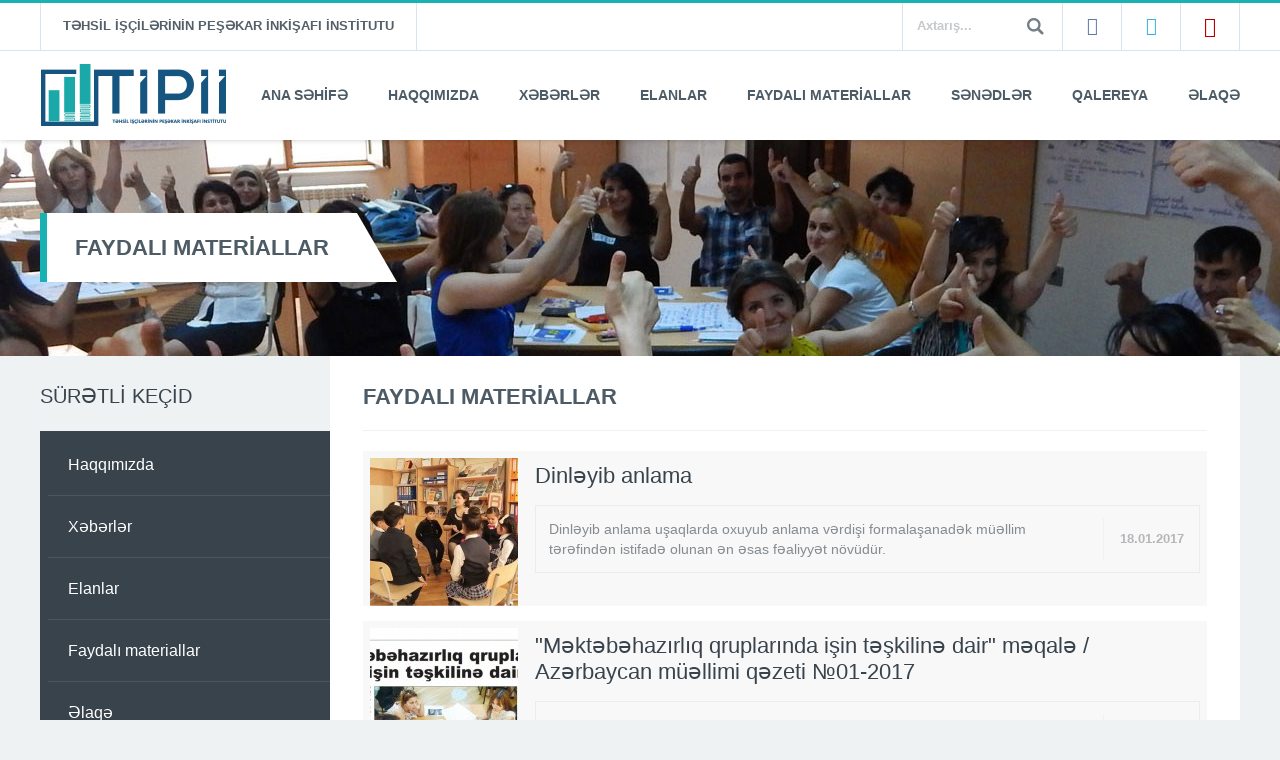

--- FILE ---
content_type: text/html; charset=UTF-8
request_url: http://www.tipii.edu.az/az/articles?page=21
body_size: 19969
content:
<!DOCTYPE html>
<html lang="en">
<head>
	    <base href="https://www.tipii.edu.az/az/"/>
    <meta charset="utf-8" />
    <meta name="viewport" content="width=device-width, initial-scale=1.0, maximum-scale=1.0, user-scalable=no" />
    <meta name="theme-color" content="#19b1b1">
    <meta name="msapplication-navbutton-color" content="#19b1b1">
    <meta name="apple-mobile-web-app-status-bar-style" content="#19b1b1">
    <meta name="format-detection" content="telephone=no"/>
    <link rel="icon" type="image/x-icon" href="assets/img/favicon.ico" />
    <title>TİPİİ - Faydalı materiallar</title>
    <!-- styles -->
    <link rel="stylesheet" href="assets/stylesheets/tipii.css" type="text/css" />

    <!--[if lt IE 9]>
    <script src="https://oss.maxcdn.com/libs/html5shiv/3.7.0/html5shiv.js"></script>
    <script src="https://oss.maxcdn.com/libs/respond.js/1.4.2/respond.min.js"></script>
    <![endif]-->
</head>
<body>

<!-- header -->
<header class="header wow fadeInDown">

    <!-- header navbar -->
    <section class="header--navbar">
        <div class="container">
            <h3 class="slogan">TƏHSİL İŞÇİLƏRİNİN PEŞƏKAR İNKİŞAFI İNSTİTUTU</h3>
            <ul class="social">
                <li><a href="https://www.facebook.com/tipii.gov.az/" target="_blank" class="icon-fcbk we tip" title="Facebook">Facebook</a></li>
                <li><a href="http://twitter.com/tipiieduaz" target="_blank" class="icon-twtr we tip" title="Twitter">Twitter</a></li>                
                <li><a href="https://www.youtube.com/channel/UC1uCzNa9d_MFUB5KQJCqT8Q" target="_blank" class="icon-ytb we tip" title="Youtube">YouTube</a></li>
            </ul>
            <div class="search">
                <form action="search" method="get">
                    <input type="text" name="q" class="tb" placeholder="Axtarış...">
                    <button class="btn we-circle">Ara</button>
                </form>
            </div>
        </div>
    </section>

    <!-- header inner -->
    <section class="header--inner">
        <div class="container">

            <!-- logo -->
            <h1 class="logo">
                <a href="index">tipii</a>
            </h1>

            <!-- nav -->
            <nav class="main-nav">
                <ul>
                
                                                            <li>
                    	<a href="https://www.tipii.edu.az/az/index" >ANA SƏHİFƏ</a>
                    	                    </li>
                                        <li>
                    	<a href="#" onclick="return false;">HAQQIMIZDA</a>
                    	                    	<div class="dd-menu">
	                    	<ol>
	                    		                    		<li><a href="https://www.tipii.edu.az/az/page/1-rahbarlikdan-mesaj" class="we">Rəhbərlikdən mesaj</a></li>                    		
	                    		                    		<li><a href="https://www.tipii.edu.az/az/page/2-umumi-malumat" class="we">Ümumi məlumat</a></li>                    		
	                    		                    		<li><a href="https://www.tipii.edu.az/az/page/3-rahbarlik" class="we">Rəhbərlik</a></li>                    		
	                    		                    		<li><a href="https://www.tipii.edu.az/az/page/4-struktur-bolmalar" class="we">Struktur bölmələr</a></li>                    		
	                    		                    		<li><a href="https://www.tipii.edu.az/az/page/5-logo" class="we">Loqo</a></li>                    		
	                    		                    	</ol>
	                    	<span class="point"></span>
                    	</div>
                    	                    </li>
                                        <li>
                    	<a href="https://www.tipii.edu.az/az/news" >XƏBƏRLƏR</a>
                    	                    </li>
                                        <li>
                    	<a href="https://www.tipii.edu.az/az/announces" >ELANLAR</a>
                    	                    </li>
                                        <li>
                    	<a href="http://www.tipii.edu.az/az/articles" >FAYDALI MATERİALLAR</a>
                    	                    </li>
                                        <li>
                    	<a href="https://www.tipii.edu.az/az/documents" >SƏNƏDLƏR</a>
                    	                    </li>
                                        <li>
                    	<a href="#" onclick="return false;">QALEREYA</a>
                    	                    	<div class="dd-menu">
	                    	<ol>
	                    		                    		<li><a href="https://www.tipii.edu.az/az/galleries" class="we">Foto qalereya</a></li>                    		
	                    		                    		<li><a href="https://www.tipii.edu.az/az/videos" class="we">Video qalereya</a></li>                    		
	                    		                    	</ol>
	                    	<span class="point"></span>
                    	</div>
                    	                    </li>
                                        <li>
                    	<a href="https://www.tipii.edu.az/az/contact" >ƏLAQƏ</a>
                    	                    </li>
                                                            
                                    
                    
                </ul>
            </nav>

        </div>
    </section>

</header><!--#header -->

<!-- main -->
<main class="main" role="main">

    <!-- main cover -->
    <section class="main-cover wow fadeIn" data-wow-delay=".5s" style="background-image: url(assets/img/cover/1.jpg);">
        <div class="container">
            <div class="cell">
                <h2 class="cover--title wow fadeInUp">FAYDALI MATERİALLAR</h2>
            </div>
        </div>
    </section>

    <div class="container cf">

        <!-- page section -->
        <section class="page-section">
            <div class="page--sidebar wow fadeInLeft">
				                <h3>SÜRƏTLİ KEÇİD</h3>
                <ul>
                                        <li><a href="page/2-umumi-malumat" class="we">Haqqımızda</a></li>
                    <li><a href="news" class="we">Xəbərlər</a></li>
                    <li><a href="announces" class="we">Elanlar</a></li>
                    <li><a href="articles" class="we">Faydalı materiallar</a></li>
                    <li><a href="contact" class="we">Əlaqə</a></li>
                </ul>            </div>
            <div class="page--content wow fadeInRight">
                <h3 class="content--title border">FAYDALI MATERİALLAR</h3>
                <div class="content--inner">

                    <div class="news-list">
                        <ul>
                        	                        	
                        	                            <li>
                                <a href="article/69-dinlayib-anlama">
                                    <span class="item--image">
                                        <img src="https://www.tipii.edu.az/cache/f4875f1860781fee1e44035084140930_148_148.jpg" alt="Dinləyib anlama" />
                                    </span>
                                    <span class="item--title">Dinləyib anlama</span>
                                    <span class="item--desc">
                                        <span class="text">Dinləyib anlama uşaqlarda oxuyub anlama vərdişi formalaşanadək müəllim tərəfindən istifadə olunan ən əsas fəaliyyət növüdür.</span>
                                        <span class="date"><span><em>18.01.2017</em></span></span>
                                    </span>
                                </a>
                            </li>                                                    
                        	                            <li>
                                <a href="article/71-quot-maktabahazirliq-qruplarinda-isin-taskilina-dair-quot-maqala-azarbaycan-muallimi-qazeti-01-2017">
                                    <span class="item--image">
                                        <img src="https://www.tipii.edu.az/cache/819c0e2c242adf5548b4c656d0136ffb_148_148.jpg" alt="&quot;Məktəbəhazırlıq qruplarında işin təşkilinə dair&quot; məqalə / Azərbaycan müəllimi qəzeti №01-2017" />
                                    </span>
                                    <span class="item--title">&quot;Məktəbəhazırlıq qruplarında işin təşkilinə dair&quot; məqalə / Azərbaycan müəllimi qəzeti №01-2017</span>
                                    <span class="item--desc">
                                        <span class="text">&quot;Azərbaycan müəllimi&quot; qəzetinin 14 yanvar 2017-ci il buraxılışında 8-ci səhifədə dərc edilmiş &quot;Məktəbəhazırlıq qruplarında işin təşkilinə dair&quot; məqaləsi dərc edilmişdir</span>
                                        <span class="date"><span><em>14.01.2017</em></span></span>
                                    </span>
                                </a>
                            </li>                                                    
                        	                            <li>
                                <a href="article/61-ilin-yekun-sorgusu-faaliyyatinizi-tahlil-edin">
                                    <span class="item--image">
                                        <img src="https://www.tipii.edu.az/cache/94cfdf78e733dffa81729a0cba062bd5_148_148.jpg" alt="İlin yekun sorğusu: fəaliyyətinizi təhlil edin" />
                                    </span>
                                    <span class="item--title">İlin yekun sorğusu: fəaliyyətinizi təhlil edin</span>
                                    <span class="item--desc">
                                        <span class="text">Bu sorğunu özünüzlə, həmkarlarınızla, şagirdlərinizlə keçirə bilərsiniz.</span>
                                        <span class="date"><span><em>30.12.2016</em></span></span>
                                    </span>
                                </a>
                            </li>                                                    
                        	                            <li>
                                <a href="article/51-niya-yeniyetmalar-ucun-klassik-adabiyyat-darixdiricidir">
                                    <span class="item--image">
                                        <img src="https://www.tipii.edu.az/cache/ad3060a000983b8454451d139eaa56d0_148_148.jpg" alt="Niyə yeniyetmələr üçün klassik ədəbiyyat darıxdırıcıdır?" />
                                    </span>
                                    <span class="item--title">Niyə yeniyetmələr üçün klassik ədəbiyyat darıxdırıcıdır?</span>
                                    <span class="item--desc">
                                        <span class="text">Naşir, oxucu və valideyn kimi Nadejda Kruçenitskaya oxu ilə baglı bəzi problemlər görür.</span>
                                        <span class="date"><span><em>13.12.2016</em></span></span>
                                    </span>
                                </a>
                            </li>                                                    
                        	                            <li>
                                <a href="article/55-sosial-sabakalar-sagirda-na-vera-bilar">
                                    <span class="item--image">
                                        <img src="https://www.tipii.edu.az/cache/bca3efe1383b1effa351ef53219adbf6_148_148.jpg" alt="Sosial şəbəkələr şagirdə nə verə bilər?" />
                                    </span>
                                    <span class="item--title">Sosial şəbəkələr şagirdə nə verə bilər?</span>
                                    <span class="item--desc">
                                        <span class="text">Sinfinizi dünyaya çıxara bilərsiniz.</span>
                                        <span class="date"><span><em>06.12.2016</em></span></span>
                                    </span>
                                </a>
                            </li>                                                    
                        	                            <li>
                                <a href="article/54-maktabahazirliq-qruplarinda-dars-deyan-muallimlara-faydali-malumatlar-3">
                                    <span class="item--image">
                                        <img src="https://www.tipii.edu.az/cache/8f58197e7dd57f2e15b066d6eddee214_148_148.jpg" alt="Məktəbəhazırlıq qruplarında dərs deyən müəllimlərə faydalı məlumatlar #3" />
                                    </span>
                                    <span class="item--title">Məktəbəhazırlıq qruplarında dərs deyən müəllimlərə faydalı məlumatlar #3</span>
                                    <span class="item--desc">
                                        <span class="text">Uşaqlar aşağıdakı etiket qaydalarını bilməlidir:</span>
                                        <span class="date"><span><em>17.10.2016</em></span></span>
                                    </span>
                                </a>
                            </li>                                                    
                        	                            <li>
                                <a href="article/53-maktabahazirliq-qruplarinda-dars-deyan-muallimlara-faydali-malumatlar-2">
                                    <span class="item--image">
                                        <img src="https://www.tipii.edu.az/cache/7a5d28f3140d317d4a43449d2f705b6f_148_148.jpg" alt="Məktəbəhazırlıq qruplarında dərs deyən müəllimlərə faydalı məlumatlar #2" />
                                    </span>
                                    <span class="item--title">Məktəbəhazırlıq qruplarında dərs deyən müəllimlərə faydalı məlumatlar #2</span>
                                    <span class="item--desc">
                                        <span class="text">Uşaqların inkişaf üçün aşağıdakı zəruri şəraitlər təmin edilməlidir:</span>
                                        <span class="date"><span><em>10.10.2016</em></span></span>
                                    </span>
                                </a>
                            </li>                                                    
                        	                            <li>
                                <a href="article/52-maktabahazirliq-qruplarinda-dars-deyan-muallimlara-faydali-malumatlar-1">
                                    <span class="item--image">
                                        <img src="https://www.tipii.edu.az/cache/430d7003a7056c26677ec7d2858e67b5_148_148.jpg" alt="Məktəbəhazırlıq qruplarında dərs deyən müəllimlərə faydalı məlumatlar #1" />
                                    </span>
                                    <span class="item--title">Məktəbəhazırlıq qruplarında dərs deyən müəllimlərə faydalı məlumatlar #1</span>
                                    <span class="item--desc">
                                        <span class="text">5 yaşlı uşaq müstəqil olaraq aşağıdakıları bacarmalıdır :</span>
                                        <span class="date"><span><em>03.10.2016</em></span></span>
                                    </span>
                                </a>
                            </li>                                                    
                        	                        	
                        	                        	
                        	
                        </ul>
                    </div>

                    	

                    <div>
						<div class="Zebra_Pagination"><ul><li><a href="/az/articles?page=20" class="navigation previous" rel="prev">Əvvəlki</a></li><li><a href="/az/articles" >01</a></li><li><span>&hellip;</span></li><li><a href="/az/articles?page=12" >12</a></li><li><a href="/az/articles?page=13" >13</a></li><li><a href="/az/articles?page=14" >14</a></li><li><a href="/az/articles?page=15" >15</a></li><li><a href="/az/articles?page=16" >16</a></li><li><a href="/az/articles?page=17" >17</a></li><li><a href="/az/articles?page=18" >18</a></li><li><a href="/az/articles?page=19" >19</a></li><li><a href="/az/articles?page=20" >20</a></li><li><a href="/az/articles?page=21" class="current">21</a></li><li><a href="javascript:void(0)" class="navigation next disabled" rel="next">Sonrakı</a></li></ul></div>                    </div>    

                </div>
            </div>
        </section>

    </div>

</main>
<!--#main -->

<!-- footer -->
<footer class="footer" >

	
    <!-- footer inner -->
    <section class="footer--inner">
        <div class="container">

            <div class="left">
                <h3 class="logo"><a href="http://www.edu.gov.az" target="_blank">AZƏRBAYCAN RESPUBLİKASI TƏHSİL NAZİRLİYİ</a></h3>
                <span class="slogan">© Copyright 2016 Azərbaycan Respublikası Təhsil Nazirliyi</span>
            </div>
            <div class="right">
                <div class="box w210">
                    <h5>SÜRƏTLİ KEÇİD</h5>
                    <ul class="nav">
                    	<li><a href="index">Ana səhifə</a></li>
                        <li><a href="news">Xəbərlər</a></li>
                        <li><a href="announcements">Elanlar</a></li>                        
                        <li><a href="contact">Əlaqə</a></li>
                    </ul>
                </div>
                <div class="box w310 nMR">
                    <h5>ÜNVAN</h5>
                    <ul class="info">
                        <li class="icon-phone">(+99412) 430-47-96</li>
                        <li class="icon-mail"><a href="mailto:info@tipii.edu.az">info@tipii.edu.az</a></li>
                        <li class="icon-address">Təhsil İşçilərinin Peşəkar İnkişafı İnstitutu, AZ-1134, Bakı şəhəri Mir Cəlal küç. 71.</li>
                    </ul>
                </div>
                <ul class="social">
                    <li><a href="https://www.facebook.com/tipii.gov.az/" target="_blank" class="icon-fcbk tip we" data-position="left" title="Facebook">Facebook</a></li>
                    <li><a href="http://twitter.com/tipiieduaz" target="_blank" class="icon-twtr tip we" data-position="left" title="Twitter">Twitter</a></li>
                    <li><a href="https://www.youtube.com/channel/UC1uCzNa9d_MFUB5KQJCqT8Q" target="_blank" class="icon-ytb tip we" data-position="left" title="YouTube">YouTube</a></li>
                </ul>
            </div>

        </div>
    </section>

</footer><!--#footer -->

<!-- lib -->
<script type="text/javascript" src="https://ajax.googleapis.com/ajax/libs/jquery/1.11.2/jquery.min.js"></script>
<script type="text/javascript" src="assets/lib/jquery-ui.min.js"></script>

<!-- plugins -->
<script type="text/javascript" src="assets/plugins/selectivizr/selectivizr-min.js"></script>
<script type="text/javascript" src="assets/plugins/waves/waves.min.js"></script>
<script type="text/javascript" src="assets/plugins/wow/wow.min.js"></script>
<script type="text/javascript" src="assets/plugins/tooltipster/jquery.tooltipster.min.js"></script>
<script type="text/javascript" src="assets/plugins/swiper/swiper.min.js"></script>
<script type="text/javascript" src="assets/plugins/ptab/jquery.pTab.min.js"></script>
<script src="assets/plugins/lightGallery/js/lightgallery-all.min.js"></script>

<script type="text/javascript" src="assets/plugins/tipii.js"></script>


</body>
</html>

--- FILE ---
content_type: text/css
request_url: https://www.tipii.edu.az/az/assets/stylesheets/tipii.css
body_size: 305
content:
/*
 * base
 */
@import url('base.css');


/*
 * plugins
 */
@import url('animate.css');
@import url('waves.min.css');
@import url('animate.css');
@import url('tooltipster.css');
@import url('swiper.min.css');
@import url('selectordie.css');
@import url('../plugins/lightGallery/css/lightgallery.min.css');

--- FILE ---
content_type: text/css
request_url: https://www.tipii.edu.az/az/assets/stylesheets/base.css
body_size: 135054
content:
@charset "UTF-8";
html, body, div, span, applet, object, iframe,
h1, h2, h3, h4, h5, h6, p, blockquote, pre,
a, abbr, acronym, address, big, cite, code,
del, dfn, img, ins, kbd, q, s, samp,
small, strike, sub, sup, tt, var,
dl, dt, dd, ol, ul, li,
fieldset, form, label, legend, input, select, textarea, button,
table, caption, tbody, tfoot, thead, tr, th, td,
article, aside, canvas, details, embed,
figure, figcaption, footer, header, hgroup,
menu, nav, output, ruby, section, summary,
time, mark, audio, video {
  margin: 0;
  padding: 0;
  border: 0;
  vertical-align: baseline;
}

article, aside, details, figcaption, figure,
footer, header, hgroup, menu, nav, section {
  display: block;
}

body {
  line-height: 1;
}

ol, ul {
  list-style: none;
}

blockquote, q {
  quotes: none;
}

blockquote:before, blockquote:after,
q:before, q:after {
  content: '';
  content: none;
}

table {
  border-collapse: collapse;
  border-spacing: 0;
}

a {
  text-decoration: none;
}

img {
  border: 0;
}

:focus {
  outline: 0;
}

a:active, a:focus, input, button {
  background-color: transparent;
  outline: 0;
  outline-style: none;
  outline-width: 0;
  border-radius: 0;
  -webkit-border-radius: 0;
  -webkit-border-radius: 0;
}

input::-webkit-outer-spin-button,
input::-webkit-inner-spin-button {
  -webkit-appearance: none;
  margin: 0;
}

input::-moz-focus-inner,
button::-moz-focus-inner {
  padding: 0;
  border: 0;
}

button, input[type="submit"] {
  cursor: pointer;
  border: 0;
  padding: 0;
}

img {
  -webkit-backface-visibility: hidden;
  -moz-backface-visibility: hidden;
  -ms-backface-visibility: hidden;
}

em {
  font-style: italic;
}

a, input[type=submit], button[type=submit] {
  cursor: pointer;
}

::-webkit-input-placeholder {
  color: #838484;
  opacity: 1 !important;
}

:-moz-placeholder {
  /* Firefox 18- */
  color: #838484;
  opacity: 1 !important;
}

::-moz-placeholder {
  /* Firefox 19+ */
  color: #838484;
  opacity: 1 !important;
}

:-ms-input-placeholder {
  color: #838484;
  opacity: 1 !important;
}

input::-ms-clear {
  display: none;
}

strong {
  font-weight: bold;
}

button::-moz-focus-inner {
  border: 0;
  padding: 0;
  margin: 0;
}

.clear {
  clear: both;
}

.cf:before,
.cf:after {
  content: "";
  display: table;
}

.cf:after {
  clear: both;
}

/**
 * For IE 6/7 (trigger hasLayout)
 */
.cf {
  *zoom: 1;
}

.nMB {
  margin-bottom: 0 !important;
}

.nMR {
  margin-right: 0 !important;
}

.nML {
  margin-left: 0 !important;
}

.nPR {
  padding-right: 0 !important;
}

.nPB {
  padding-bottom: 0 !important;
}

.nPL {
  padding-left: 0 !important;
}

.nPT {
  padding-top: 0 !important;
}

.text-right {
  text-align: right;
}

.text-center {
  text-align: center;
}

.left {
  float: left;
}

.right {
  float: right;
}

.no-float {
  float: inherit;
}

@font-face {
  font-family: 'Social';
  src: url("../fonts/social/fontello.eot?32831929");
  src: url("../fonts/social/fontello.eot?32831929#iefix") format("embedded-opentype"), url("../fonts/social/fontello.woff?32831929") format("woff"), url("../fonts/social/fontello.ttf?32831929") format("truetype"), url("../fonts/social/fontello.svg?32831929#Social") format("svg");
  font-weight: normal;
  font-style: normal;
}
@font-face {
  font-family: 'Gotham';
  src: url("../fonts/gotham/gotham-light.eot");
  src: url("../fonts/gotham/gotham-light.eot?#iefix") format("embedded-opentype"), url("../fonts/gotham/gotham-light.woff") format("woff"), url("../fonts/gotham/gotham-light.ttf") format("truetype"), url("../fonts/gotham/gotham-light.svg#Gotham") format("svg");
  font-weight: normal;
  font-style: normal;
}
@font-face {
  font-family: 'Gotham';
  src: url("../fonts/gotham/gotham-light.eot");
  src: url("../fonts/gotham/gotham-light.eot?#iefix") format("embedded-opentype"), url("../fonts/gotham/gotham-light.woff") format("woff"), url("../fonts/gotham/gotham-light.ttf") format("truetype"), url("../fonts/gotham/gotham-light.svg#Gotham") format("svg");
  font-weight: 300;
  font-style: normal;
}
@font-face {
  font-family: 'Gotham';
  src: url("../fonts/gotham/gotham-xlight.eot");
  src: url("../fonts/gotham/gotham-xlight.eot?#iefix") format("embedded-opentype"), url("../fonts/gotham/gotham-xlight.woff") format("woff"), url("../fonts/gotham/gotham-xlight.ttf") format("truetype"), url("../fonts/gotham/gotham-xlight.svg#Gotham") format("svg");
  font-weight: 100;
  font-style: normal;
}
@font-face {
  font-family: 'Gotham';
  src: url("../fonts/gotham/gotham-medium.eot");
  src: url("../fonts/gotham/gotham-medium.eot?#iefix") format("embedded-opentype"), url("../fonts/gotham/gotham-medium.woff") format("woff"), url("../fonts/gotham/gotham-medium.ttf") format("truetype"), url("../fonts/gotham/gotham-medium.svg#Gotham") format("svg");
  font-weight: 500;
  font-style: normal;
}
@font-face {
  font-family: 'Gotham';
  src: url("../fonts/gotham/gotham-bold.eot");
  src: url("../fonts/gotham/gotham-bold.eot?#iefix") format("embedded-opentype"), url("../fonts/gotham/gotham-bold.woff") format("woff"), url("../fonts/gotham/gotham-bold.ttf") format("truetype"), url("../fonts/gotham/gotham-bold.svg#Gotham") format("svg");
  font-weight: bold;
  font-style: normal;
}
@font-face {
  font-family: 'Gotham';
  src: url("../fonts/gotham/gotham-book.eot");
  src: url("../fonts/gotham/gotham-book.eot?#iefix") format("embedded-opentype"), url("../fonts/gotham/gotham-book.woff") format("woff"), url("../fonts/gotham/gotham-book.ttf") format("truetype"), url("../fonts/gotham/gotham-book.svg#Gotham") format("svg");
  font-weight: 200;
  font-style: normal;
}
@font-face {
  font-family: 'Gotham';
  src: url("../fonts/gotham/gotham-black.eot");
  src: url("../fonts/gotham/gotham-black.eot?#iefix") format("embedded-opentype"), url("../fonts/gotham/gotham-black.woff") format("woff"), url("../fonts/gotham/gotham-black.ttf") format("truetype"), url("../fonts/gotham/gotham-black.svg#Gotham") format("svg");
  font-weight: 800;
  font-style: normal;
}
.text-section {
  /* To prevent some browsers from inserting quotes on q and p */
  /* Table reset */
  /* Image inside */
  /* Normalize buttons in IE */
  /* Hand cursor on clickable controls */
  /* Trick with vertical align for radio and checkbox  */
  /* Normalize search fields */
  /* Normalize horizontal line */
  /* =Headings
  -----------------------------------------------------------------------------*/
  /* =Subheadings
  -----------------------------------------------------------------------------*/
  /* =Lead
  -----------------------------------------------------------------------------*/
  /* =Line height and margin
  -----------------------------------------------------------------------------*/
  /* =Blockquote
  -----------------------------------------------------------------------------*/
  /* =Address
  -----------------------------------------------------------------------------*/
  /* =Definition list
  -----------------------------------------------------------------------------*/
  /* =Text-level
  -----------------------------------------------------------------------------*/
  /* =Code
  -----------------------------------------------------------------------------*/
  /* =Form
  -----------------------------------------------------------------------------*/
  /* =Tables
  -----------------------------------------------------------------------------*/
}
.text-section div,
.text-section span,
.text-section object,
.text-section iframe,
.text-section p,
.text-section blockquote,
.text-section pre,
.text-section a,
.text-section abbr,
.text-section acronym,
.text-section address,
.text-section big,
.text-section cite,
.text-section code,
.text-section del,
.text-section dfn,
.text-section em,
.text-section img,
.text-section ins,
.text-section kbd,
.text-section q,
.text-section s,
.text-section samp,
.text-section small,
.text-section strike,
.text-section strong,
.text-section sub,
.text-section sup,
.text-section tt,
.text-section var,
.text-section b,
.text-section u,
.text-section i,
.text-section center,
.text-section dl,
.text-section dt,
.text-section dd,
.text-section ol,
.text-section ul,
.text-section li,
.text-section fieldset,
.text-section form,
.text-section label,
.text-section legend,
.text-section table,
.text-section caption,
.text-section tbody,
.text-section tfoot,
.text-section thead,
.text-section tr,
.text-section th,
.text-section td,
.text-section article,
.text-section aside,
.text-section canvas,
.text-section details,
.text-section embed,
.text-section figure,
.text-section figcaption,
.text-section footer,
.text-section header,
.text-section hgroup,
.text-section menu,
.text-section nav,
.text-section output,
.text-section ruby,
.text-section section,
.text-section summary,
.text-section time,
.text-section mark,
.text-section audio,
.text-section video,
.text-section h1,
.text-section h2,
.text-section h3,
.text-section h4,
.text-section h5,
.text-section h6 {
  margin: 0;
  padding: 0;
  border: 0;
  outline: 0;
  font-size: 100%;
  vertical-align: baseline;
  background: transparent;
}
.text-section a:active,
.text-section a:hover {
  outline: 0;
}
.text-section article,
.text-section aside,
.text-section details,
.text-section figcaption,
.text-section figure,
.text-section footer,
.text-section header,
.text-section hgroup,
.text-section main,
.text-section nav,
.text-section section,
.text-section embed,
.text-section object,
.text-section iframe,
.text-section audio,
.text-section video,
.text-section canvas,
.text-section progress,
.text-section meter,
.text-section output,
.text-section textarea {
  display: block;
}
.text-section audio:not([controls]) {
  display: none;
  height: 0;
}
.text-section blockquote,
.text-section q {
  quotes: none;
}
.text-section blockquote p:before,
.text-section blockquote p:after,
.text-section q:before,
.text-section q:after {
  content: '';
  content: none;
}
.text-section table {
  border-collapse: collapse;
  border-spacing: 0;
}
.text-section caption,
.text-section th,
.text-section td {
  text-align: left;
  vertical-align: top;
}
.text-section thead th,
.text-section thead td {
  font-weight: bold;
  vertical-align: bottom;
}
.text-section a img,
.text-section th img,
.text-section td img {
  vertical-align: top;
}
.text-section button,
.text-section input,
.text-section select,
.text-section textarea {
  margin: 0;
}
.text-section textarea {
  overflow: auto;
  vertical-align: top;
  resize: vertical;
}
.text-section button {
  width: auto;
  overflow: visible;
}
.text-section input[type="reset"],
.text-section input[type="submit"],
.text-section input[type="file"],
.text-section input[type="radio"],
.text-section input[type="checkbox"],
.text-section select,
.text-section button {
  cursor: pointer;
}
.text-section input[type="radio"],
.text-section input[type="checkbox"] {
  font-size: 110%;
  position: relative;
  top: -1px;
}
.text-section input[type="search"] {
  -webkit-appearance: textfield;
}
.text-section input[type="search"]::-webkit-search-decoration,
.text-section input[type="search"]::-webkit-search-cancel-button {
  -webkit-appearance: none;
}
.text-section hr {
  display: block;
  height: 1px;
  border: 0;
  border-top: 1px solid #ddd;
}
.text-section h1,
.text-section h2,
.text-section h3,
.text-section h4,
.text-section h5,
.text-section h6 {
  text-rendering: optimizeLegibility;
}
.text-section h1 {
  font-size: 36px;
  line-height: 1.111em;
  margin-bottom: 0.809em;
}
.text-section h2 {
  font-size: 31px;
  line-height: 1.111em;
  margin-bottom: .25em;
}
.text-section h3 {
  font-size: 27px;
  line-height: 1.333em;
  margin-bottom: .25em;
}
.text-section h4 {
  font-size: 20px;
  line-height: 1.5em;
  margin-bottom: .333em;
}
.text-section h5 {
  font-size: 18px;
  line-height: 1.618em;
  margin-bottom: .25em;
}
.text-section h6 {
  font-size: 15px;
  line-height: 1.618em;
  margin-bottom: .25em;
}
.text-section hgroup h1:first-child,
.text-section hgroup h2:first-child,
.text-section hgroup h3:first-child,
.text-section hgroup h4:first-child,
.text-section hgroup h5:first-child {
  margin-bottom: 0;
}
.text-section h1.subheading,
.text-section h2.subheading,
.text-section h3.subheading,
.text-section h4.subheading,
.text-section h5.subheading {
  margin-top: 0;
  font-weight: 300;
}
.text-section h1.subheading {
  font-size: 1.4166666666666667em;
}
.text-section h2.subheading {
  font-size: 1.1333333333333333em;
}
.text-section h3.subheading {
  font-size: 0.9633333333333333em;
}
.text-section h4.subheading {
  margin-top: .2em;
  font-size: 0.9208333333333334em;
}
.text-section h5.subheading {
  margin-top: .2em;
  font-size: 0.7555555555555555em;
}
.text-section .lead {
  font-size: 1.35em;
  font-weight: 300;
  line-height: 1.35em;
  margin-bottom: 0.809em;
}
.text-section p,
.text-section ul,
.text-section ol,
.text-section dl,
.text-section dd,
.text-section dt,
.text-section blockquote,
.text-section td,
.text-section th {
  line-height: 1.618em;
}
.text-section ul, .text-section ol {
  margin: 0 0 15px 0;
}
.text-section ul li, .text-section ol li {
  margin-left: 21px;
}
.text-section ul li {
  list-style: disc;
}
.text-section ol li {
  list-style: decimal;
}
.text-section ul ul,
.text-section ol ol,
.text-section ul ol,
.text-section ol ul {
  margin: 0 0 0 1em;
}
.text-section ol ol li {
  list-style-type: lower-alpha;
}
.text-section ol ol ol li {
  list-style-type: lower-roman;
}
.text-section p,
.text-section ul,
.text-section ol,
.text-section dl,
.text-section blockquote,
.text-section hr,
.text-section pre,
.text-section table,
.text-section form,
.text-section fieldset,
.text-section figure,
.text-section address {
  margin-bottom: 1.618em;
}
.text-section ol li, .text-section ul li {
  line-height: 120%;
}
.text-section blockquote {
  position: relative;
  font-style: italic;
  margin-left: 2.427em;
  padding-left: 1.618em;
  border-left: 2px solid rgba(0, 0, 0, 0.15);
}
.text-section blockquote p {
  margin-bottom: .5em;
}
.text-section blockquote small,
.text-section cite {
  color: rgba(0, 0, 0, 0.4);
  font-style: italic;
}
.text-section small,
.text-section blockquote cite {
  font-size: 0.85em;
  line-height: 1;
}
.text-section address {
  font-style: normal;
}
.text-section dl dt {
  font-weight: bold;
}
.text-section dd {
  margin-left: 1.0786666666666667em;
}
.text-section s,
.text-section del {
  text-decoration: line-through;
}
.text-section abbr[title],
.text-section dfn[title] {
  border-bottom: 1px dotted #000;
  cursor: help;
}
.text-section strong,
.text-section b {
  font-weight: bold;
}
.text-section em,
.text-section i {
  font-style: italic;
}
.text-section sub,
.text-section sup {
  font-size: 0.65em;
  line-height: 0;
  position: relative;
}
.text-section sup {
  top: -0.5em;
}
.text-section sub {
  bottom: -0.25em;
}
.text-section figcaption {
  font-size: 0.85em;
  font-style: italic;
}
.text-section ins,
.text-section u {
  text-decoration: underline;
}
.text-section mark {
  background-color: #fddc43;
  color: #0f0f0f;
  text-decoration: none;
}
.text-section pre,
.text-section code,
.text-section kbd,
.text-section samp,
.text-section var,
.text-section output {
  font-size: 90%;
  font-style: normal;
  font-family: Menlo, Monaco, Consolas, "Courier New", monospace;
}
.text-section pre {
  font-size: 90%;
  line-height: 1.45em;
  color: #333333;
  background: #f6f6f6;
  padding: 1.618em;
  overflow: auto;
}
.text-section code,
.text-section samp,
.text-section kbd {
  padding: 3px 6px 2px 6px;
  display: inline-block;
  line-height: 1;
  border-radius: 2px;
}
.text-section code {
  background: #f6f6f6;
  border: 1px solid #ddd;
}
.text-section pre code {
  font-size: 100%;
  border: none;
  padding: 0;
  background: none;
  line-height: 1.618em;
}
.text-section var {
  color: rgba(0, 0, 0, 0.5);
}
.text-section samp {
  background: #e9effa;
  border: 1px solid #c5d4f0;
}
.text-section kbd {
  background: #0f0f0f;
  color: rgba(255, 255, 255, 0.85);
  white-space: nowrap;
}
.text-section button:active,
.text-section button:focus {
  outline: none;
}
.text-section button,
.text-section input,
.text-section textarea,
.text-section select {
  box-shadow: none;
}
.text-section textarea,
.text-section select[multiple],
.text-section select[multiple="multiple"] {
  padding: .3em .35em;
  line-height: 1.35em;
  width: 99.9%;
}
.text-section input[type="text"],
.text-section input[type="password"],
.text-section input[type="email"],
.text-section input[type="url"],
.text-section input[type="phone"],
.text-section input[type="tel"],
.text-section input[type="number"],
.text-section input[type="datetime"],
.text-section input[type="date"],
.text-section input[type="month"],
.text-section input[type="color"],
.text-section input[type="time"],
.text-section input[type="search"],
.text-section input[type="datetime-local"],
.text-section button,
.text-section input[type="submit"],
.text-section input[type="reset"] {
  padding: .3em .35em;
  line-height: 1.618em;
  border-radius: 0;
  outline: none;
}
.text-section select[multiple],
.text-section select[multiple="multiple"],
.text-section textarea,
.text-section input[type="text"],
.text-section input[type="password"],
.text-section input[type="email"],
.text-section input[type="url"],
.text-section input[type="phone"],
.text-section input[type="tel"],
.text-section input[type="number"],
.text-section input[type="datetime"],
.text-section input[type="date"],
.text-section input[type="month"],
.text-section input[type="color"],
.text-section input[type="time"],
.text-section input[type="search"],
.text-section input[type="datetime-local"] {
  background: #fff;
  border: 1px solid #bbbcc0;
  position: relative;
  z-index: 2;
  -webkit-appearance: none;
}
.text-section button[disabled],
.text-section input[type="submit"][disabled],
.text-section input[type="reset"][disabled] {
  background: none;
  background: #dbdada;
  cursor: default;
  color: rgba(0, 0, 0, 0.5);
}
.text-section button[disabled]:hover,
.text-section input[type="submit"][disabled]:hover,
.text-section input[type="reset"][disabled]:hover {
  color: rgba(0, 0, 0, 0.5);
}
.text-section input::-moz-focus-inner,
.text-section button::-moz-focus-inner {
  border: 0;
  padding: 0;
}
.text-section input[type="range"] {
  position: relative;
  top: 3px;
}
.text-section input[disabled] {
  background: #f4f4f4;
  border: 1px solid #ddd;
  color: rgba(0, 0, 0, 0.4);
}
.text-section select {
  margin-bottom: 0 !important;
}
.text-section fieldset {
  padding: 1.618em;
  margin-bottom: 1.618em;
  border: 1px solid #ddd;
}
.text-section fieldset *:last-child {
  margin-bottom: 0 !important;
}
.text-section legend {
  font-weight: bold;
  padding: 0 1em;
  margin-left: -1em;
}
.text-section table {
  max-width: 100%;
  width: 100%;
  empty-cells: show;
  font-size: 14px;
}
.text-section table caption {
  padding: 0 1.0786666666666667em;
  color: rgba(0, 0, 0, 0.4);
  font-size: 0.85em;
}
.text-section table tbody tr:hover {
  background-color: #fbfbfb;
}
.text-section table th {
  font-weight: 600;
}
.text-section table th,
.text-section table td {
  border: 1px solid #edf0f1;
  padding: 10px 16px;
  line-height: 120%;
  vertical-align: middle;
}
.text-section table tfoot th,
.text-section table tfoot td {
  background: #f4f4f4;
}

.container {
  width: 1200px;
  margin-left: auto;
  margin-right: auto;
  padding-left: 0;
  padding-right: 0;
}
@media (max-width: 1200px) {
  .container {
    padding-left: 15px !important;
    padding-right: 15px !important;
  }
}
@media (max-width: 480px) {
  .container {
    padding-left: 10px !important;
    padding-right: 10px !important;
  }
}

.wow {
  visibility: hidden;
}

.mT10 {
  margin-top: 10px;
}

.mT15 {
  margin-top: 15px;
}

.mT20 {
  margin-top: 20px;
}

.mT25 {
  margin-top: 25px;
}

.mT30 {
  margin-top: 30px;
}

.mT40 {
  margin-top: 40px;
}

.mT50 {
  margin-top: 50px;
}

.pT10 {
  padding-top: 10px;
}

.pT15 {
  padding-top: 15px;
}

.pT20 {
  padding-top: 20px;
}

.pT25 {
  padding-top: 25px;
}

.pT30 {
  padding-top: 30px;
}

.pT40 {
  padding-top: 40px;
}

.pT50 {
  padding-top: 50px;
}

*::-moz-selection {
  color: #000;
  background: #19b1b1;
}
*::-webkit-selection {
  color: #000;
  background: #19b1b1;
}
*::-o-selection {
  color: #000;
  background: #19b1b1;
}
*::-ms-selection {
  color: #000;
  background: #19b1b1;
}
*::selection {
  color: #000;
  background: #19b1b1;
}

body {
  margin: 0;
  padding: 0;
  background-color: #eef2f3;
  font-family: "Segoe UI", Arial, sans-serif;
}
body.no-scroll {
  height: 100% !important;
  overflow: hidden !important;
}

*, *:before, *:after {
  box-sizing: border-box;
  -webkit-box-sizing: border-box;
  -moz-box-sizing: border-box;
  -ms-box-sizing: border-box;
  -o-box-sizing: border-box;
}

.tooltipster-default.hidden {
  display: none !important;
}
.tooltipster-default.color-base {
  background: #19b1b1 !important;
  color: #fff;
}
.tooltipster-default.color-fb {
  background: #6078aa !important;
  color: #fff;
}
.tooltipster-default.color-tw {
  background: #36b2dd !important;
  color: #fff;
}
.tooltipster-default.color-gp {
  background: #dd4b39 !important;
  color: #fff;
}
.tooltipster-default.color-yt {
  background: #bb0000 !important;
  color: #fff;
}
.tooltipster-default.color-rss {
  background: #ff9900 !important;
  color: #fff;
}
.tooltipster-default.color-it {
  background: #125688 !important;
  color: #fff;
}
.tooltipster-default.color-sk {
  background: #0bbff2 !important;
  color: #fff;
}
.tooltipster-default.color-li {
  background: #1871a1 !important;
  color: #fff;
}
.tooltipster-default.color-be {
  background: #005cff !important;
  color: #fff;
}
.tooltipster-default.color-blue {
  background: #19b1b1 !important;
  color: #fff;
}
.tooltipster-default.color-red {
  background: #ed213f !important;
  color: #fff;
}
.tooltipster-default.color-green {
  background: #7ac56a !important;
  color: #fff;
}
.tooltipster-default.color-gray {
  background: #757c8b !important;
  color: #fff;
}
.tooltipster-default.fs-21 .tooltipster-content {
  font-size: 21px !important;
  padding-top: 10px;
}
.tooltipster-default.fs-13 .tooltipster-content {
  font-size: 13px !important;
  line-height: 20px !important;
  padding-top: 12px;
  padding-bottom: 10px;
}

/**
 * Header
 */
.header {
  background-color: #fff;
  -webkit-box-shadow: 0 0 5px rgba(17, 16, 13, 0.22);
  -moz-box-shadow: 0 0 5px rgba(17, 16, 13, 0.22);
  -ms-box-shadow: 0 0 5px rgba(17, 16, 13, 0.22);
  -o-box-shadow: 0 0 5px rgba(17, 16, 13, 0.22);
  box-shadow: 0 0 5px rgba(17, 16, 13, 0.22);
  position: relative;
  z-index: 5;
}
.header .header--navbar {
  border-top: 3px solid #19b1b1;
  border-bottom: 1px solid #d9e3eb;
  height: 51px;
}
.header .header--navbar .slogan {
  float: left;
  height: 47px;
  border-left: 1px solid #d9e3eb;
  border-right: 1px solid #d9e3eb;
  padding: 0 22px;
  font: 600 13px/46px "Segoe UI Semibold", "Segoe UI", Arial, sans-serif;
  color: #545f69;
}
.header .header--navbar .search {
  float: right;
  border-left: 1px solid #d9e3eb;
  border-right: 1px solid #d9e3eb;
  position: relative;
  line-height: 0;
}
.header .header--navbar .search .tb {
  width: 159px;
  height: 47px;
  background-color: transparent;
  font: 600 13px "Segoe UI Semibold", "Segoe UI", Arial, sans-serif;
  color: #545f69;
  -webkit-transition: all 0.4s ease-in-out;
  -moz-transition: all 0.4s ease-in-out;
  -ms-transition: all 0.4s ease-in-out;
  -o-transition: all 0.4s ease-in-out;
  transition: all 0.4s ease-in-out;
  padding: 0 50px 2px 14px;
}
.header .header--navbar .search .tb::-webkit-input-placeholder {
  color: #c6c9cc;
  opacity: 1 !important;
  -webkit-transition: all 0.2s ease-in-out;
  -moz-transition: all 0.2s ease-in-out;
  -ms-transition: all 0.2s ease-in-out;
  -o-transition: all 0.2s ease-in-out;
  transition: all 0.2s ease-in-out;
}
.header .header--navbar .search .tb:-moz-placeholder {
  /* Firefox 18- */
  color: #c6c9cc;
  opacity: 1 !important;
  -webkit-transition: all 0.2s ease-in-out;
  -moz-transition: all 0.2s ease-in-out;
  -ms-transition: all 0.2s ease-in-out;
  -o-transition: all 0.2s ease-in-out;
  transition: all 0.2s ease-in-out;
}
.header .header--navbar .search .tb::-moz-placeholder {
  /* Firefox 19+ */
  color: #c6c9cc;
  opacity: 1 !important;
  -webkit-transition: all 0.2s ease-in-out;
  -moz-transition: all 0.2s ease-in-out;
  -ms-transition: all 0.2s ease-in-out;
  -o-transition: all 0.2s ease-in-out;
  transition: all 0.2s ease-in-out;
}
.header .header--navbar .search .tb:-ms-input-placeholder {
  color: #c6c9cc;
  opacity: 1 !important;
  -webkit-transition: all 0.2s ease-in-out;
  -moz-transition: all 0.2s ease-in-out;
  -ms-transition: all 0.2s ease-in-out;
  -o-transition: all 0.2s ease-in-out;
  transition: all 0.2s ease-in-out;
}
.header .header--navbar .search .tb:focus::-webkit-input-placeholder {
  opacity: 0 !important;
}
.header .header--navbar .search .tb:focus:-moz-placeholder {
  /* Firefox 18- */
  opacity: 0 !important;
}
.header .header--navbar .search .tb:focus::-moz-placeholder {
  /* Firefox 19+ */
  opacity: 0 !important;
}
.header .header--navbar .search .tb:focus:-ms-input-placeholder {
  opacity: 0 !important;
}
.header .header--navbar .search .tb:hover {
  background-color: #fafafa;
}
.header .header--navbar .search .tb:focus {
  width: 300px;
  background-color: #fff !important;
  -webkit-box-shadow: 0 0 0 1px #19b1b1;
  -moz-box-shadow: 0 0 0 1px #19b1b1;
  -ms-box-shadow: 0 0 0 1px #19b1b1;
  -o-box-shadow: 0 0 0 1px #19b1b1;
  box-shadow: 0 0 0 1px #19b1b1;
}
@media (max-width: 1200px) {
  .header .header--navbar .search .tb:focus {
    width: 159px;
  }
}
.header .header--navbar .search .btn {
  width: 30px;
  height: 30px;
  position: absolute;
  right: 12px;
  top: 8px;
  -webkit-border-radius: 50%;
  -moz-border-radius: 50%;
  -ms-border-radius: 50%;
  border-radius: 50%;
  text-indent: -9999px;
}
.header .header--navbar .search .btn:before {
  content: '';
  text-indent: 0;
  display: block;
  display: inline-block;
  background-image: url('../img/sprite-icons.png');
  background-position: 0 -74px;
  background-repeat: no-repeat;
  overflow: hidden;
  height: 17px;
  width: 17px;
  position: absolute;
  left: 50%;
  top: 50%;
  margin-top: -8.5px;
  margin-left: -8.5px;
}
.header .header--navbar .social {
  float: right;
  font-size: 0;
}
.header .header--navbar .social li {
  display: inline-block;
  vertical-align: top;
  border-right: 1px solid #d9e3eb;
}
.header .header--navbar .social li a {
  display: block;
  height: 48px;
  margin-bottom: -1px;
  width: 58px;
  text-align: center;
  line-height: 47px;
  text-indent: -9999px;
  -webkit-transition: all 0.15s ease-in-out;
  -moz-transition: all 0.15s ease-in-out;
  -ms-transition: all 0.15s ease-in-out;
  -o-transition: all 0.15s ease-in-out;
  transition: all 0.15s ease-in-out;
}
.header .header--navbar .social li a:before {
  -webkit-transition: all 0.15s ease-in-out;
  -moz-transition: all 0.15s ease-in-out;
  -ms-transition: all 0.15s ease-in-out;
  -o-transition: all 0.15s ease-in-out;
  transition: all 0.15s ease-in-out;
}
.header .header--navbar .social li a:hover:before {
  color: #fff !important;
}
.header .header--navbar .social li a.icon-twtr:before {
  content: "";
  font-family: "Social";
  color: #36b2dd;
  font-size: 18px;
  text-indent: 0;
  display: block;
}
.header .header--navbar .social li a.icon-twtr:hover {
  background-color: #36b2dd;
}
.header .header--navbar .social li a.icon-fcbk:before {
  content: "";
  font-family: "Social";
  color: #6078aa;
  font-size: 18px;
  text-indent: 0;
  display: block;
}
.header .header--navbar .social li a.icon-fcbk:hover {
  background-color: #6078aa;
}
.header .header--navbar .social li a.icon-ytb:before {
  content: "";
  font-family: "Social";
  color: #bb0000;
  font-size: 20px;
  text-indent: 0;
  display: block;
}
.header .header--navbar .social li a.icon-ytb:hover {
  background-color: #bb0000;
}
.header .header--inner {
  height: 89px;
}
.header .header--inner .logo {
  float: left;
  margin-top: 13px;
  display: block;
  text-indent: -9999px;
  background: url(../img/logo.png) no-repeat;
  width: 189px;
  height: 62px;
  -webkit-transition: all 0.15s ease-in-out;
  -moz-transition: all 0.15s ease-in-out;
  -ms-transition: all 0.15s ease-in-out;
  -o-transition: all 0.15s ease-in-out;
  transition: all 0.15s ease-in-out;
  position: relative;
}
.header .header--inner .logo:hover {
  -moz-transform: translateX(10px);
  -o-transform: translateX(10px);
  -ms-transform: translateX(10px);
  -webkit-transform: translateX(10px);
  transform: translateX(10px);
}
.header .header--inner .logo a {
  display: block;
  position: absolute;
  left: 0;
  top: 0;
  right: 0;
  bottom: 0;
}
.header .header--inner .main-nav {
  float: right;
}
.header .header--inner .main-nav ul {
  font-size: 0;
}
.header .header--inner .main-nav ul > li {
  display: inline-block;
  vertical-align: top;
  position: relative;
  margin-left: 40px;
  overflow: hidden\9;
}
.header .header--inner .main-nav ul > li:first-child {
  margin-left: 0;
}
.header .header--inner .main-nav ul > li > a {
  display: block;
  height: 89px;
  /*font: 600 18px/89px "Segoe UI Semibold", "Segoe UI", Arial, sans-serif; hasan*/
  font: 600 14px/89px "Segoe UI Semibold", "Segoe UI", Arial, sans-serif;	
  color: #4c5b65;
}
.header .header--inner .main-nav ul > li > a:before {
  content: '';
  width: 0;
  height: 4px;
  background-color: #19b1b1;
  -webkit-transition: all 0.25s ease-in-out;
  -moz-transition: all 0.25s ease-in-out;
  -ms-transition: all 0.25s ease-in-out;
  -o-transition: all 0.25s ease-in-out;
  transition: all 0.25s ease-in-out;
  position: absolute;
  left: 50%;
  bottom: 0;
  -moz-transform: scale(0);
  -o-transform: scale(0);
  -ms-transform: scale(0);
  -webkit-transform: scale(0);
  transform: scale(0);
  -webkit-transform-origin: center center;
  -moz-transform-origin: center center;
  -ms-transform-origin: center center;
  -o-transform-origin: center center;
  transform-origin: center center;
}
.header .header--inner .main-nav ul > li > .dd-menu {
  width: 212px;
  position: absolute;
  left: 0;
  top: 100%;
  margin-top: -4px;
  border-top: 4px solid #19b1b1;
  background-color: #eef2f3;
  padding-left: 27px;
  -webkit-transition: all 0.3s ease-in-out;
  -moz-transition: all 0.3s ease-in-out;
  -ms-transition: all 0.3s ease-in-out;
  -o-transition: all 0.3s ease-in-out;
  transition: all 0.3s ease-in-out;
  opacity: .0;
  filter: alpha(opacity=0);
  -moz-transform: scale(0.8);
  -o-transform: scale(0.8);
  -ms-transform: scale(0.8);
  -webkit-transform: scale(0.8);
  transform: scale(0.8);
  -webkit-transform-origin: top left;
  -moz-transform-origin: top left;
  -ms-transform-origin: top left;
  -o-transform-origin: top left;
  transform-origin: top left;
  visibility: hidden;
}
.header .header--inner .main-nav ul > li > .dd-menu:before {
  content: '';
  width: 0;
  height: 0;
  content: '';
  z-index: 2;
  border-bottom: 6px solid #19b1b1;
  border-left: 6px solid transparent;
  border-right: 6px solid transparent;
  position: absolute;
  bottom: 100%;
  margin-bottom: 4px;
  left: 21px;
}
.header .header--inner .main-nav ul > li > .dd-menu .point {
  display: block;
  text-indent: -9999px;
  background-color: #19b1b1;
  width: 10px;
  height: 10px;
  -webkit-border-radius: 50%;
  -moz-border-radius: 50%;
  -ms-border-radius: 50%;
  border-radius: 50%;
  position: absolute;
  left: 22px;
  top: 18px;
  -webkit-transition: all 0.3s ease-in-out;
  -moz-transition: all 0.3s ease-in-out;
  -ms-transition: all 0.3s ease-in-out;
  -o-transition: all 0.3s ease-in-out;
  transition: all 0.3s ease-in-out;
  margin-top: 11px;
  z-index: 3;
}
.header .header--inner .main-nav ul > li > .dd-menu ol {
  border-left: 1px solid #19b1b1;
  padding: 18px 0;
}
.header .header--inner .main-nav ul > li > .dd-menu ol li {
  margin-bottom: 20px;
}
.header .header--inner .main-nav ul > li > .dd-menu ol li:last-child {
  margin-bottom: 0;
}
.header .header--inner .main-nav ul > li > .dd-menu ol li a {
  display: block;
  min-height: 35px;
  font: 600 14px/120% "Segoe UI Semibold", "Segoe UI", Arial, sans-serif;
  color: #4c5b65;
  padding: 8px 15px 7px 31px;
  -webkit-transition: all 0.25s ease-in-out;
  -moz-transition: all 0.25s ease-in-out;
  -ms-transition: all 0.25s ease-in-out;
  -o-transition: all 0.25s ease-in-out;
  transition: all 0.25s ease-in-out;
  position: relative;
  z-index: 2;
}
.header .header--inner .main-nav ul > li > .dd-menu ol li a:before {
  content: '';
  width: 0;
  height: 100%;
  position: absolute;
  left: 0;
  top: 0;
  background-color: #fff;
  -webkit-transition: all 0.25s ease-in-out;
  -moz-transition: all 0.25s ease-in-out;
  -ms-transition: all 0.25s ease-in-out;
  -o-transition: all 0.25s ease-in-out;
  transition: all 0.25s ease-in-out;
  z-index: -1;
  opacity: .0;
  filter: alpha(opacity=0);
}
.header .header--inner .main-nav ul > li > .dd-menu ol li a:hover {
  color: #19b1b1;
}
.header .header--inner .main-nav ul > li > .dd-menu ol li a:hover:before {
  width: 100%;
  opacity: 100;
  filter: alpha(opacity=100);
}
.header .header--inner .main-nav ul > li > .dd-menu ol li.active a {
  color: #19b1b1;
}
.header .header--inner .main-nav ul > li:hover {
  overflow: visible\9;
}
.header .header--inner .main-nav ul > li:hover > a:before {
  width: 100%;
  left: 0;
  -moz-transform: scale(1);
  -o-transform: scale(1);
  -ms-transform: scale(1);
  -webkit-transform: scale(1);
  transform: scale(1);
}
.header .header--inner .main-nav ul > li:hover > .dd-menu {
  opacity: 100;
  filter: alpha(opacity=100);
  visibility: visible;
  -moz-transform: scale(1);
  -o-transform: scale(1);
  -ms-transform: scale(1);
  -webkit-transform: scale(1);
  transform: scale(1);
}
.header .header--inner .main-nav ul > li:hover > .dd-menu:before {
  margin-bottom: 4px;
}
.header .header--inner .main-nav .nav-btn {
  display: none;
  font-size: 0;
  text-indent: -9999px;
  -webkit-border-radius: 50%;
  -moz-border-radius: 50%;
  -ms-border-radius: 50%;
  border-radius: 50%;
  z-index: 9999;
  width: 36px !important;
  height: 36px !important;
  -webkit-border-radius: 100%;
  -moz-border-radius: 100%;
  -ms-border-radius: 100%;
  border-radius: 100%;
  line-height: 0 !important;
  position: absolute;
  right: 0;
  top: 12px;
}
.header .header--inner .main-nav .nav-btn span {
  display: block;
  margin: 0 auto;
  width: 19px;
  height: 17px;
  position: relative;
}
.header .header--inner .main-nav .nav-btn span i, .header .header--inner .main-nav .nav-btn span:before, .header .header--inner .main-nav .nav-btn span:after {
  text-indent: -9999px;
  display: block;
  height: 3px;
  width: 100%;
  position: absolute;
  left: 0;
  top: 7px;
  background-color: #607d8b;
  -webkit-border-radius: 5px;
  -moz-border-radius: 5px;
  -ms-border-radius: 5px;
  border-radius: 5px;
}
.header .header--inner .main-nav .nav-btn span:before {
  content: '';
  top: 0;
  transform-origin: center center;
  -webkit-transform-origin: center center;
}
.header .header--inner .main-nav .nav-btn span:after {
  content: '';
  top: auto;
  bottom: 0;
  transform-origin: center center;
  -webkit-transform-origin: center center;
}
.header .header--inner .main-nav .nav-btn.active span i {
  opacity: 0;
}
.header .header--inner .main-nav .nav-btn.active span:before {
  margin-left: 3px;
  transform-origin: left center;
  -moz-transform: rotate(46deg);
  -o-transform: rotate(46deg);
  -ms-transform: rotate(46deg);
  -webkit-transform: rotate(46deg);
  transform: rotate(46deg);
}
.header .header--inner .main-nav .nav-btn.active span:after {
  margin-left: 3px;
  transform-origin: left center;
  -moz-transform: rotate(-46deg);
  -o-transform: rotate(-46deg);
  -ms-transform: rotate(-46deg);
  -webkit-transform: rotate(-46deg);
  transform: rotate(-46deg);
}

/**
 * Main
 */
.main .main-slider {
  height: 570px;
  max-width: 1516px;
  width: 100%;
  margin: 0 auto;
  position: relative;
  border: 1px solid #d9dfe1;
  border-top: 0;
  -webkit-border-radius: 0 0 25px 25px;
  -moz-border-radius: 0 0 25px 25px;
  -ms-border-radius: 0 0 25px 25px;
  border-radius: 0 0 25px 25px;
}
.main .main-slider .control {
  display: block;
  width: 100px;
  height: 110px;
  position: absolute;
  top: 50%;
  margin-top: -55px;
  background-color: #000;
  background-color: rgba(0, 0, 0, 0.6);
  z-index: 5;
  -webkit-transition: all 0.15s ease-in-out;
  -moz-transition: all 0.15s ease-in-out;
  -ms-transition: all 0.15s ease-in-out;
  -o-transition: all 0.15s ease-in-out;
  transition: all 0.15s ease-in-out;
  text-indent: -9999px;
}
.main .main-slider .control:hover {
  background-color: #19b1b1;
}
.main .main-slider .control:before {
  display: block;
  text-indent: 0;
}
.main .main-slider .control.prev {
  -webkit-border-radius: 0 3px 3px 0;
  -moz-border-radius: 0 3px 3px 0;
  -ms-border-radius: 0 3px 3px 0;
  border-radius: 0 3px 3px 0;
  left: 0;
}
.main .main-slider .control.prev:before {
  content: '';
  display: inline-block;
  background-image: url('../img/sprite-icons.png');
  background-position: -25px -108px;
  background-repeat: no-repeat;
  overflow: hidden;
  height: 40px;
  width: 22px;
  position: absolute;
  left: 50%;
  top: 50%;
  margin-top: -20px;
  margin-left: -11px;
  margin-left: -15px;
}
.main .main-slider .control.next {
  right: 0;
  -webkit-border-radius: 3px 0 0 3px;
  -moz-border-radius: 3px 0 0 3px;
  -ms-border-radius: 3px 0 0 3px;
  border-radius: 3px 0 0 3px;
}
.main .main-slider .control.next:before {
  content: '';
  display: inline-block;
  background-image: url('../img/sprite-icons.png');
  background-position: 0 -148px;
  background-repeat: no-repeat;
  overflow: hidden;
  height: 40px;
  width: 22px;
  position: absolute;
  left: 50%;
  top: 50%;
  margin-top: -20px;
  margin-left: -11px;
  margin-left: -7px;
}
.main .main-slider .swiper-container, .main .main-slider .swiper-slide {
  width: 100%;
  height: 100%;
}
.main .main-slider .swiper-container {
  -webkit-border-radius: 0 0 23px 23px;
  -moz-border-radius: 0 0 23px 23px;
  -ms-border-radius: 0 0 23px 23px;
  border-radius: 0 0 23px 23px;
}
.main .main-slider .swiper-slide {
  -webkit-background-size: cover;
  -moz-background-size: cover;
  -ms-background-size: cover;
  -o-background-size: cover;
  background-size: cover;
  background-position: 50% 50%;
  background-repeat: no-repeat;
}
.main .section-news {
  background-color: #fff;
  position: relative;
  z-index: 5;
  margin-top: -72px;
}
.main .section-news .section--top {
  height: 73px;
  border-bottom: 1px solid #dee3e5;
  text-align: center;
  font-size: 0;
}
.main .section-news .section--top .title {
  display: inline-block;
  vertical-align: top;
  height: 78px;
  font: 600 20px/72px "Segoe UI Semibold", "Segoe UI", Arial, sans-serif;
  color: #4c5b65;
  padding: 0 15px;
  min-width: 304px;
  border-top: 6px solid #19b1b1;
  margin-top: -6px;
  position: relative;
}
.main .section-news .section--top .title:before {
  content: '';
  width: 0;
  height: 0;
  border: 6px solid transparent;
  border-right: 24px solid #19b1b1;
  border-bottom: 0;
  position: absolute;
  right: 100%;
  top: -6px;
}
.main .section-news .section--top .title:after {
  content: '';
  width: 0;
  height: 0;
  border: 6px solid transparent;
  border-left: 24px solid #19b1b1;
  border-bottom: 0;
  position: absolute;
  left: 100%;
  top: -6px;
}
.main .section-news .section--top .control {
  width: 35px;
  height: 35px;
  -webkit-border-radius: 50%;
  -moz-border-radius: 50%;
  -ms-border-radius: 50%;
  border-radius: 50%;
  text-indent: -9999px;
  display: inline-block;
  vertical-align: top;
  margin-top: 20px;
}
.main .section-news .section--top .control:before, .main .section-news .section--top .control:after {
  content: '';
  position: absolute;
  -webkit-transition: all 0.25s ease-in-out;
  -moz-transition: all 0.25s ease-in-out;
  -ms-transition: all 0.25s ease-in-out;
  -o-transition: all 0.25s ease-in-out;
  transition: all 0.25s ease-in-out;
  text-indent: 0;
  display: block;
}
.main .section-news .section--top .control:before {
  opacity: 100;
  filter: alpha(opacity=100);
  visibility: visible;
}
.main .section-news .section--top .control:after {
  opacity: .0;
  filter: alpha(opacity=0);
  visibility: hidden;
}
.main .section-news .section--top .control:hover:before {
  opacity: .0;
  filter: alpha(opacity=0);
  visibility: hidden;
}
.main .section-news .section--top .control:hover:after {
  opacity: 100;
  filter: alpha(opacity=100);
  visibility: visible;
}
.main .section-news .section--top .control.prev {
  margin-right: 23px;
}
.main .section-news .section--top .control.prev:before {
  display: inline-block;
  background-image: url('../img/sprite-icons.png');
  background-position: -9px 0;
  background-repeat: no-repeat;
  overflow: hidden;
  height: 18px;
  width: 9px;
  position: absolute;
  left: 50%;
  top: 50%;
  margin-top: -9px;
  margin-left: -4.5px;
}
.main .section-news .section--top .control.prev:after {
  display: inline-block;
  background-image: url('../img/sprite-icons.png');
  background-position: 0 0;
  background-repeat: no-repeat;
  overflow: hidden;
  height: 18px;
  width: 9px;
  position: absolute;
  left: 50%;
  top: 50%;
  margin-top: -9px;
  margin-left: -4.5px;
}
.main .section-news .section--top .control.next {
  margin-left: 23px;
}
.main .section-news .section--top .control.next:before {
  display: inline-block;
  background-image: url('../img/sprite-icons.png');
  background-position: -42px 0;
  background-repeat: no-repeat;
  overflow: hidden;
  height: 18px;
  width: 9px;
  position: absolute;
  left: 50%;
  top: 50%;
  margin-top: -9px;
  margin-left: -4.5px;
}
.main .section-news .section--top .control.next:after {
  display: inline-block;
  background-image: url('../img/sprite-icons.png');
  background-position: -18px 0;
  background-repeat: no-repeat;
  overflow: hidden;
  height: 18px;
  width: 9px;
  position: absolute;
  left: 50%;
  top: 50%;
  margin-top: -9px;
  margin-left: -4.5px;
}
.main .section-news .section--content {
  padding-top: 22px;
}
.main .section-news .section--content .swiper-container {
  width: 100%;
}
.main .section-news .section--content .swiper-slide {
  padding: 0 16px;
  width: 25%;
  min-height: 242px;
  float: left;
  border-bottom: 5px solid #19b1b1;
  position: relative;
}
.main .section-news .section--content .swiper-slide:after {
  content: '';
  width: 1px;
  right: -1px;
  top: 0;
  bottom: 17px;
  background-color: #f6f7f7;
  position: absolute;
}
.main .section-news .section--content .swiper-slide:last-child:after {
  content: none;
  display: none;
}
.main .section-news .section--content .swiper-slide .item--image {
  display: block;
  height: 117px;
  line-height: 0;
  position: relative;
  overflow: hidden;
  margin-bottom: 18px;
}
.main .section-news .section--content .swiper-slide .item--image img {
  width: 100%;
  height: 100%;
  position: relative;
  z-index: 1;
}
.main .section-news .section--content .swiper-slide .item--image:before {
  content: '';
  border-left: 10px solid #19b1b1;
  background-color: #000 \9;
  background-color: rgba(0, 0, 0, 0.5);
  transition: all 0.7s cubic-bezier(0.79, 0.01, 0.19, 1.31);
  -webkit-transition: all 0.7s cubic-bezier(0.79, 0.01, 0.19, 1.31);
  -moz-transition: all 0.7s cubic-bezier(0.79, 0.01, 0.19, 1.31);
  -ms-transition: all 0.7s cubic-bezier(0.79, 0.01, 0.19, 1.31);
  -o-transition: all 0.7s cubic-bezier(0.79, 0.01, 0.19, 1.31);
  opacity: .0;
  filter: alpha(opacity=0);
  visibility: hidden;
  position: absolute;
  left: 0;
  top: 0;
  width: 100%;
  height: 100%;
  z-index: 2;
}
.main .section-news .section--content .swiper-slide .item--image:after {
  content: attr(data-hover);
  height: 28px;
  padding: 0 16px 0 26px;
  background-color: #19b1b1;
  transition: all 0.7s cubic-bezier(0.79, 0.01, 0.19, 1.31);
  -webkit-transition: all 0.7s cubic-bezier(0.79, 0.01, 0.19, 1.31);
  -moz-transition: all 0.7s cubic-bezier(0.79, 0.01, 0.19, 1.31);
  -ms-transition: all 0.7s cubic-bezier(0.79, 0.01, 0.19, 1.31);
  -o-transition: all 0.7s cubic-bezier(0.79, 0.01, 0.19, 1.31);
  -webkit-border-radius: 0 25px 25px 0;
  -moz-border-radius: 0 25px 25px 0;
  -ms-border-radius: 0 25px 25px 0;
  border-radius: 0 25px 25px 0;
  font: 600 14px/28px "Segoe UI Semibold", "Segoe UI", Arial, sans-serif;
  color: #fff;
  position: absolute;
  left: -50%;
  top: 50%;
  margin-top: -14px;
  opacity: .0;
  filter: alpha(opacity=0);
  visibility: hidden;
  z-index: 2;
}
.main .section-news .section--content .swiper-slide .item--title {
  display: block;
  font: 600 17px/120% "Segoe UI Semibold", "Segoe UI", Arial, sans-serif;
  color: #4c5b65;
  margin-bottom: 10px;
  -webkit-transition: all 0.15s ease-in-out;
  -moz-transition: all 0.15s ease-in-out;
  -ms-transition: all 0.15s ease-in-out;
  -o-transition: all 0.15s ease-in-out;
  transition: all 0.15s ease-in-out;
}
.main .section-news .section--content .swiper-slide .item--caption {
  display: block;
  font: 13px/21px "Segoe UI", Arial, sans-serif;
  color: #4c5b65;
}
.main .section-news .section--content .swiper-slide a {
  display: block;
  line-height: 0;
}
.main .section-news .section--content .swiper-slide a:hover .item--image:before {
  opacity: 100;
  filter: alpha(opacity=100);
  visibility: visible;
}
.main .section-news .section--content .swiper-slide a:hover .item--image:after {
  left: -10px;
  opacity: 100;
  filter: alpha(opacity=100);
  visibility: visible;
}
.main .section-news .section--content .swiper-slide a:hover .item--title {
  color: #19b1b1;
}
.main .section-news .section--content .swiper-slide:nth-child(even) {
  border-bottom-color: #0e5280;
}
.main .section-news .section--content .swiper-slide:nth-child(even) a .item--image:before {
  border-left-color: #0e5280;
}
.main .section-news .section--content .swiper-slide:nth-child(even) a .item--image:after {
  background-color: #0e5280;
}
.main .section-news .section--content .swiper-slide:nth-child(even) a:hover .item--title {
  color: #0e5280;
}
.main .section-announcements {
  margin-top: 35px;
  width: 826px;
  float: left;
}
.main .section-announcements .section--top {
  min-height: 68px;
  line-height: 0;
}
.main .section-announcements .section--top:after {
  content: "";
  display: table;
  clear: both;
}
.main .section-announcements .section--top h3 {
  display: block;
  font: 300 46px/120% "Segoe UI", Arial, sans-serif;
  color: #57616a;
  float: left;
}
.main .section-announcements .section--top .control {
  float: right;
  width: 45px;
  height: 45px;
  margin-left: 5px;
  -webkit-border-radius: 50%;
  -moz-border-radius: 50%;
  -ms-border-radius: 50%;
  border-radius: 50%;
  margin-top: 15px;
  text-indent: -9999px;
}
.main .section-announcements .section--top .control:first-child {
  margin-left: 0;
}
.main .section-announcements .section--top .control:before, .main .section-announcements .section--top .control:after {
  content: '';
  position: absolute;
  -webkit-transition: all 0.15s ease-in-out;
  -moz-transition: all 0.15s ease-in-out;
  -ms-transition: all 0.15s ease-in-out;
  -o-transition: all 0.15s ease-in-out;
  transition: all 0.15s ease-in-out;
  text-indent: 0;
  display: block;
}
.main .section-announcements .section--top .control:after {
  opacity: .0;
  filter: alpha(opacity=0);
  visibility: hidden;
}
.main .section-announcements .section--top .control:hover:before {
  opacity: .0;
  filter: alpha(opacity=0);
  visibility: hidden;
}
.main .section-announcements .section--top .control:hover:after {
  opacity: 100;
  filter: alpha(opacity=100);
  visibility: visible;
}
.main .section-announcements .section--top .control.prev:before {
  display: inline-block;
  background-image: url('../img/sprite-icons.png');
  background-position: -18px -36px;
  background-repeat: no-repeat;
  overflow: hidden;
  height: 18px;
  width: 30px;
  position: absolute;
  left: 50%;
  top: 50%;
  margin-top: -9px;
  margin-left: -15px;
}
.main .section-announcements .section--top .control.prev:after {
  display: inline-block;
  background-image: url('../img/sprite-icons.png');
  background-position: -43px -18px;
  background-repeat: no-repeat;
  overflow: hidden;
  height: 18px;
  width: 30px;
  position: absolute;
  left: 50%;
  top: 50%;
  margin-top: -9px;
  margin-left: -15px;
}
.main .section-announcements .section--top .control.next:before {
  display: inline-block;
  background-image: url('../img/sprite-icons.png');
  background-position: -13px -18px;
  background-repeat: no-repeat;
  overflow: hidden;
  height: 18px;
  width: 30px;
  position: absolute;
  left: 50%;
  top: 50%;
  margin-top: -9px;
  margin-left: -15px;
}
.main .section-announcements .section--top .control.next:after {
  display: inline-block;
  background-image: url('../img/sprite-icons.png');
  background-position: -48px -36px;
  background-repeat: no-repeat;
  overflow: hidden;
  height: 18px;
  width: 30px;
  position: absolute;
  left: 50%;
  top: 50%;
  margin-top: -9px;
  margin-left: -15px;
}
.main .section-announcements .section--content ul {
  width: 100%;
  height: 587px;
}
.main .section-announcements .section--content ul li {
  width: 100%;
  height: 92px;
  padding: 8px 0;
  margin-bottom: 7px;
}
.main .section-announcements .section--content ul li:last-child {
  margin-bottom: 0;
}
.main .section-announcements .section--content ul li a {
  display: block;
  min-height: 77px;
  padding: 11px 15px 11px 127px;
  position: relative;
  background-color: #fff;
  transition: all 0.5s cubic-bezier(0.79, 0.01, 0.19, 1.31);
  -webkit-transition: all 0.5s cubic-bezier(0.79, 0.01, 0.19, 1.31);
  -moz-transition: all 0.5s cubic-bezier(0.79, 0.01, 0.19, 1.31);
  -ms-transition: all 0.5s cubic-bezier(0.79, 0.01, 0.19, 1.31);
  -o-transition: all 0.5s cubic-bezier(0.79, 0.01, 0.19, 1.31);
}
.main .section-announcements .section--content ul li a:hover {
  -webkit-box-shadow: inset 0 0 0 3px #19b1b1;
  -moz-box-shadow: inset 0 0 0 3px #19b1b1;
  -ms-box-shadow: inset 0 0 0 3px #19b1b1;
  -o-box-shadow: inset 0 0 0 3px #19b1b1;
  box-shadow: inset 0 0 0 3px #19b1b1;
  padding-left: 135px;
}
.main .section-announcements .section--content ul li a .item--image {
  width: 105px;
  height: 92px;
  border: 3px solid #19b1b1;
  line-height: 0;
  position: absolute;
  left: 0;
  top: -8px;
}
.main .section-announcements .section--content ul li a .item--image:before {
  width: 0;
  height: 0;
  content: '';
  z-index: 2;
  border-left: 7px solid #19b1b1;
  border-bottom: 7px solid transparent;
  border-top: 7px solid transparent;
  position: absolute;
  left: 100%;
  top: 50%;
  margin-top: -7px;
  margin-left: 3px;
}
.main .section-announcements .section--content ul li a .item--image img {
  width: 100%;
  height: 100%;
  -webkit-transition: all 0.25s ease-in-out;
  -moz-transition: all 0.25s ease-in-out;
  -ms-transition: all 0.25s ease-in-out;
  -o-transition: all 0.25s ease-in-out;
  transition: all 0.25s ease-in-out;
}
.main .section-announcements .section--content ul li a .item--title {
  display: block;
  font: 600 17px/120% "Segoe UI Semibold", "Segoe UI", Arial, sans-serif;
  color: #4c5b65;
  -webkit-transition: all 0.15s ease-in-out;
  -moz-transition: all 0.15s ease-in-out;
  -ms-transition: all 0.15s ease-in-out;
  -o-transition: all 0.15s ease-in-out;
  transition: all 0.15s ease-in-out;
  margin-bottom: 9px;
}
.main .section-announcements .section--content ul li a .item--date {
  display: block;
  font: 16px/120% "Segoe UI", Arial, sans-serif;
  color: #4c5b65;
}
.main .section-white {
  background-color: #fff;
  padding: 45px 0;
}
.main .box .section--icon {
  line-height: 0;
  text-align: center;
}
.main .box .section--icon .icon {
  display: inline-block;
  vertical-align: top;
  height: 76px;
  max-width: 200px;
  width: 100%;
  text-align: center;
  text-indent: -9999px;
  position: relative;
  border-bottom: 4px solid #19b1b1;
}
.main .box .section--icon .icon:before {
  content: '';
  width: 0;
  height: 0;
  border: 4px solid transparent;
  border-right: 10px solid #19b1b1;
  border-bottom: 0;
  position: absolute;
  right: 100%;
  bottom: -4px;
}
.main .box .section--icon .icon:after {
  content: '';
  width: 0;
  height: 0;
  border: 4px solid transparent;
  border-left: 10px solid #19b1b1;
  border-bottom: 0;
  position: absolute;
  left: 100%;
  bottom: -4px;
}
.main .box .section--icon .icon i {
  display: block;
  text-indent: 0;
  position: absolute;
}
.main .box .section--icon .icon i.icon-like {
  display: inline-block;
  background-image: url('../img/sprite-icons.png');
  background-position: 0 -403px;
  background-repeat: no-repeat;
  overflow: hidden;
  height: 51px;
  width: 51px;
  position: absolute;
  left: 50%;
  margin-left: -25.5px;
  top: 3px;
}
.main .box .section--icon .icon i.icon-gallery {
  display: inline-block;
  background-image: url('../img/sprite-icons.png');
  background-position: 0 -355px;
  background-repeat: no-repeat;
  overflow: hidden;
  height: 48px;
  width: 54px;
  position: absolute;
  left: 50%;
  margin-left: -27px;
  top: 6px;
}
.main .box .section--icon .icon i.icon-video {
  display: inline-block;
  background-image: url('../img/sprite-icons.png');
  background-position: 0 -312px;
  background-repeat: no-repeat;
  overflow: hidden;
  height: 43px;
  width: 56px;
  position: absolute;
  left: 50%;
  margin-left: -28px;
  top: 11px;
}
.main .box .section--content {
  background-color: #fff;
}
.main .box .content--title {
  display: block;
  min-height: 60px;
  border-bottom: 1px solid #ededed;
  text-align: center;
  font: 600 18px/59px "Segoe UI Semibold", "Segoe UI", Arial, sans-serif;
  color: #57616a;
}
.main .box .content--inner {
  padding: 6px;
}
.main .box.bg-gray .section--content {
  background-color: #ebedf6;
}
.main .box.bg-gray .section--content .content--title {
  border-bottom-color: #dadce5;
}
.main .social-box {
  margin-top: 35px;
  width: 352px;
  float: right;
}
.main .social-box .content--inner {
  padding: 12px 6px;
  min-height: 512px;
}
.main .section-mini-gallery {
  width: 717px;
  float: left;
}
.main .section-mini-gallery .section--content .content--inner {
  padding: 13px 14px;
}
.main .section-mini-gallery .section--content .content--inner ul {
  font-size: 0;
}
.main .section-mini-gallery .section--content .content--inner ul li {
  width: 18.4%;
  display: inline-block;
  vertical-align: top;
}
.main .section-mini-gallery .section--content .content--inner ul li:nth-child(n) {
  margin-bottom: 2%;
  margin-right: 2%;
}
.main .section-mini-gallery .section--content .content--inner ul li:nth-child(5n) {
  margin-right: 0;
  margin-bottom: 0;
}
.main .section-mini-gallery .section--content .content--inner ul li:nth-last-child(-n + 5) {
  margin-bottom: 0;
}
.main .section-mini-gallery .section--content .content--inner ul li a {
  display: block;
  line-height: 0;
  position: relative;
  overflow: hidden;
}
.main .section-mini-gallery .section--content .content--inner ul li a:before {
  content: '';
  position: absolute;
  left: -1px;
  right: -1px;
  bottom: -1px;
  top: -1px;
  z-index: 2;
  -webkit-transition: all 0.25s ease-in-out;
  -moz-transition: all 0.25s ease-in-out;
  -ms-transition: all 0.25s ease-in-out;
  -o-transition: all 0.25s ease-in-out;
  transition: all 0.25s ease-in-out;
}
.main .section-mini-gallery .section--content .content--inner ul li a img {
  position: relative;
  z-index: 1;
  width: 100%;
  display: block;
  height: 118px;
  -webkit-transition: all 0.25s ease-in-out;
  -moz-transition: all 0.25s ease-in-out;
  -ms-transition: all 0.25s ease-in-out;
  -o-transition: all 0.25s ease-in-out;
  transition: all 0.25s ease-in-out;
}
.main .section-mini-gallery .section--content .content--inner ul li a:hover:before {
  -webkit-box-shadow: inset 0 0 0 7px #19b1b1;
  -moz-box-shadow: inset 0 0 0 7px #19b1b1;
  -ms-box-shadow: inset 0 0 0 7px #19b1b1;
  -o-box-shadow: inset 0 0 0 7px #19b1b1;
  box-shadow: inset 0 0 0 7px #19b1b1;
}
.main .section-mini-gallery .section--content .content--inner ul li a:hover img {
  -moz-transform: scale(1.08);
  -o-transform: scale(1.08);
  -ms-transform: scale(1.08);
  -webkit-transform: scale(1.08);
  transform: scale(1.08);
}
.main .section-trailer {
  width: 457px;
  float: right;
}
.main .section-trailer .section--content .content--inner {
  padding: 13px 14px;
}
.main .section-trailer .video a {
  display: block;
  line-height: 0;
  position: relative;
  height: 253px;
  background-color: #000;
}
.main .section-trailer .video a:before {
  content: '';
  background-color: transparent;
  display: inline-block;
  background-image: url('../img/sprite-icons.png');
  background-position: 0 -629px;
  background-repeat: no-repeat;
  overflow: hidden;
  height: 63px;
  width: 63px;
  position: absolute;
  left: 50%;
  top: 50%;
  margin-top: -31.5px;
  margin-left: -31.5px;
  -webkit-transition: all 0.2s ease-in-out;
  -moz-transition: all 0.2s ease-in-out;
  -ms-transition: all 0.2s ease-in-out;
  -o-transition: all 0.2s ease-in-out;
  transition: all 0.2s ease-in-out;
  z-index: 2;
}
.main .section-trailer .video a img {
  width: 100%;
  height: 100%;
  opacity: .50;
  filter: alpha(opacity=50);
  -webkit-transition: all 0.2s ease-in-out;
  -moz-transition: all 0.2s ease-in-out;
  -ms-transition: all 0.2s ease-in-out;
  -o-transition: all 0.2s ease-in-out;
  transition: all 0.2s ease-in-out;
}
.main .section-trailer .video a:hover:before {
  -moz-transform: scale(1.1);
  -o-transform: scale(1.1);
  -ms-transform: scale(1.1);
  -webkit-transform: scale(1.1);
  transform: scale(1.1);
}
.main .section-trailer .video a:hover img {
  opacity: .70;
  filter: alpha(opacity=70);
}
.main .external-buttons {
  height: 435px;
  background: #22859f url(../img/bg-image1.jpg) no-repeat 50% 50% fixed;
  -webkit-background-size: cover;
  -moz-background-size: cover;
  -ms-background-size: cover;
  -o-background-size: cover;
  background-size: cover;
  padding: 70px 0;
}
.main .external-buttons ul {
  font-size: 0;
}
.main .external-buttons ul li {
  display: inline-block;
  margin-right: 139px;
}
.main .external-buttons ul li:nth-last-child(3n-1) {
  margin-right: 140px;
}
.main .external-buttons ul li:nth-child(3n) {
  margin-right: 0;
}
.main .external-buttons ul li a {
  display: block;
  -webkit-border-radius: 3px;
  -moz-border-radius: 3px;
  -ms-border-radius: 3px;
  border-radius: 3px;
  background: url(../img/bg-box.png) no-repeat;
  width: 307px;
  height: 295px;
  text-align: center;
  padding-top: 197px;
  font: bold 18px/120% "Segoe UI", Arial, sans-serif;
  color: #ffffff;
  position: relative;
  -webkit-transition: all 0.25s ease-in-out;
  -moz-transition: all 0.25s ease-in-out;
  -ms-transition: all 0.25s ease-in-out;
  -o-transition: all 0.25s ease-in-out;
  transition: all 0.25s ease-in-out;
}
.main .external-buttons ul li a:hover {
  -moz-transform: scale(1.05);
  -o-transform: scale(1.05);
  -ms-transform: scale(1.05);
  -webkit-transform: scale(1.05);
  transform: scale(1.05);
  -webkit-box-shadow: 0 0 25px -5px rgba(0, 0, 0, 0.3);
  -moz-box-shadow: 0 0 25px -5px rgba(0, 0, 0, 0.3);
  -ms-box-shadow: 0 0 25px -5px rgba(0, 0, 0, 0.3);
  -o-box-shadow: 0 0 25px -5px rgba(0, 0, 0, 0.3);
  box-shadow: 0 0 25px -5px rgba(0, 0, 0, 0.3);
}
.main .external-buttons ul li a .icon-tick {
  content: '';
  display: inline-block;
  background-image: url('../img/sprite-icons.png');
  background-position: 0 -886px;
  background-repeat: no-repeat;
  overflow: hidden;
  height: 78px;
  width: 78px;
  position: absolute;
  left: 50%;
  margin-left: -39px;
  position: absolute;
  top: 86px;
  margin-left: -36px;
}
.main .external-buttons ul li a .icon-student {
  content: '';
  display: inline-block;
  background-image: url('../img/sprite-icons.png');
  background-position: 0 -964px;
  background-repeat: no-repeat;
  overflow: hidden;
  height: 85px;
  width: 65px;
  position: absolute;
  left: 50%;
  margin-left: -32.5px;
  position: absolute;
  top: 78px;
}
.main .external-buttons ul li a .icon-book {
  content: '';
  display: inline-block;
  background-image: url('../img/sprite-icons.png');
  background-position: 0 -818px;
  background-repeat: no-repeat;
  overflow: hidden;
  height: 68px;
  width: 80px;
  position: absolute;
  left: 50%;
  margin-left: -40px;
  position: absolute;
  top: 95px;
}
.main .main-cover {
  background-position: 50% 50%;
  -webkit-background-size: cover;
  -moz-background-size: cover;
  -ms-background-size: cover;
  -o-background-size: cover;
  background-size: cover;
  background-repeat: no-repeat;
  height: 216px;
}
.main .main-cover.search {
  height: 304px;
}
@media (max-width: 480px) {
  .main .main-cover.search {
    height: 216px;
  }
}
.main .main-cover .container {
  height: 100%;
  display: table;
}
.main .main-cover .container .cell {
  vertical-align: middle;
  display: table-cell;
}
.main .main-cover .container .cover--title {
  display: inline-block;
  vertical-align: middle;
  height: 69px;
  min-width: 217px;
  background-color: #fff;
  border-left: 7px solid #19b1b1;
  font: 600 22px/69px "Segoe UI Semibold", "Segoe UI", Arial, sans-serif;
  color: #4c5b65;
  padding: 0 28px;
  position: relative;
}
.main .main-cover .container .cover--title:after {
  content: '';
  width: 0;
  height: 0;
  position: absolute;
  left: 100%;
  bottom: 0;
  border: 40px solid transparent;
  border-bottom: 0;
  border-left: 40px solid #fff;
  border-top-width: 69px;
}
@media (max-width: 480px) {
  .main .main-cover .container .cover--title {
    height: 50px;
    min-width: 0;
    font-size: 18px;
    line-height: 50px;
  }
  .main .main-cover .container .cover--title:after {
    border-top-width: 50px;
    border-left-width: 30px;
    border-right-width: 30px;
  }
}
.main .signature {
  border-top: 1px solid #f5f8fa;
  position: relative;
  margin-top: 20px;
  padding-top: 20px;
  font: 600 15px/120% "Segoe UI Semibold", "Segoe UI", Arial, sans-serif;
  color: #545f69;
}
.main .signature h6 {
  font-size: 15px;
  font-weight: 600;
}
.main .signature span {
  display: block;
  font-size: 13px;
  color: #38434c;
  margin-top: 5px;
}
.main .signature:before {
  content: '';
  width: 270px;
  height: 3px;
  background-color: #f5f8fa;
  position: absolute;
  left: 0;
  top: -4px;
}
.main .search-box {
  position: relative;
  max-width: 863px;
  width: 100%;
  margin: 0 auto;
}
.main .search-box .tb {
  background-color: #fff;
  height: 87px;
  width: 100%;
  padding-right: 135px;
  padding-left: 35px;
  padding-bottom: 2px;
  font: 22px "Segoe UI", Arial, sans-serif;
  color: #545f69;
  -webkit-transition: all 0.15s ease-in-out;
  -moz-transition: all 0.15s ease-in-out;
  -ms-transition: all 0.15s ease-in-out;
  -o-transition: all 0.15s ease-in-out;
  transition: all 0.15s ease-in-out;
}
.main .search-box .tb::-webkit-input-placeholder {
  color: #c6c9cc;
  opacity: 1 !important;
  -webkit-transition: all 0.2s ease-in-out;
  -moz-transition: all 0.2s ease-in-out;
  -ms-transition: all 0.2s ease-in-out;
  -o-transition: all 0.2s ease-in-out;
  transition: all 0.2s ease-in-out;
}
.main .search-box .tb:-moz-placeholder {
  /* Firefox 18- */
  color: #c6c9cc;
  opacity: 1 !important;
  -webkit-transition: all 0.2s ease-in-out;
  -moz-transition: all 0.2s ease-in-out;
  -ms-transition: all 0.2s ease-in-out;
  -o-transition: all 0.2s ease-in-out;
  transition: all 0.2s ease-in-out;
}
.main .search-box .tb::-moz-placeholder {
  /* Firefox 19+ */
  color: #c6c9cc;
  opacity: 1 !important;
  -webkit-transition: all 0.2s ease-in-out;
  -moz-transition: all 0.2s ease-in-out;
  -ms-transition: all 0.2s ease-in-out;
  -o-transition: all 0.2s ease-in-out;
  transition: all 0.2s ease-in-out;
}
.main .search-box .tb:-ms-input-placeholder {
  color: #c6c9cc;
  opacity: 1 !important;
  -webkit-transition: all 0.2s ease-in-out;
  -moz-transition: all 0.2s ease-in-out;
  -ms-transition: all 0.2s ease-in-out;
  -o-transition: all 0.2s ease-in-out;
  transition: all 0.2s ease-in-out;
}
.main .search-box .tb:focus::-webkit-input-placeholder {
  opacity: 0 !important;
}
.main .search-box .tb:focus:-moz-placeholder {
  /* Firefox 18- */
  opacity: 0 !important;
}
.main .search-box .tb:focus::-moz-placeholder {
  /* Firefox 19+ */
  opacity: 0 !important;
}
.main .search-box .tb:focus:-ms-input-placeholder {
  opacity: 0 !important;
}
.main .search-box .tb:focus {
  -webkit-box-shadow: inset 0 0 0 2px #19b1b1;
  -moz-box-shadow: inset 0 0 0 2px #19b1b1;
  -ms-box-shadow: inset 0 0 0 2px #19b1b1;
  -o-box-shadow: inset 0 0 0 2px #19b1b1;
  box-shadow: inset 0 0 0 2px #19b1b1;
}
.main .search-box .btn {
  width: 100px;
  height: 100%;
  position: absolute;
  right: 0;
  top: 0;
  z-index: 2;
  text-indent: -9999px;
  -webkit-transition: all 0.15s ease-in-out;
  -moz-transition: all 0.15s ease-in-out;
  -ms-transition: all 0.15s ease-in-out;
  -o-transition: all 0.15s ease-in-out;
  transition: all 0.15s ease-in-out;
  background-color: #19b1b1;
}
.main .search-box .btn:before {
  content: '';
  display: inline-block;
  background-image: url('../img/sprite-icons.png');
  background-position: 0 -108px;
  background-repeat: no-repeat;
  overflow: hidden;
  height: 25px;
  width: 25px;
  position: absolute;
  left: 50%;
  top: 50%;
  margin-top: -12.5px;
  margin-left: -12.5px;
}
.main .search-box .btn:hover {
  background-color: #1fcaca;
}
@media (max-width: 768px) {
  .main .search-box .tb {
    height: 50px;
    font-size: 16px;
    padding-right: 75px;
    padding-left: 15px;
  }
  .main .search-box .btn {
    width: 60px;
  }
}
.main .page-section .page--sidebar {
  width: 290px;
  float: left;
}
.main .page-section .page--sidebar h3 {
  display: block;
  font: 20px/120% "Segoe UI", Arial, sans-serif;
  color: #38434c;
  min-height: 75px;
  padding-top: 28px;
  padding-bottom: 15px;
}
.main .page-section .page--sidebar ul {
  background-color: #38434c;
  padding: 8px 0 8px 8px;
}
.main .page-section .page--sidebar ul li {
  padding-bottom: 5px;
  margin-bottom: 5px;
  border-bottom: 1px solid #4c565e;
}
.main .page-section .page--sidebar ul li:last-child {
  padding-bottom: 0;
  margin-bottom: 0;
  border-bottom: 0;
}
.main .page-section .page--sidebar ul li a {
  display: block;
  min-height: 51px;
  font: 16px/120% "Segoe UI", Arial, sans-serif;
  color: #ffffff;
  padding: 16px 20px 13px;
  -webkit-transition: all 0.15s ease-in-out;
  -moz-transition: all 0.15s ease-in-out;
  -ms-transition: all 0.15s ease-in-out;
  -o-transition: all 0.15s ease-in-out;
  transition: all 0.15s ease-in-out;
}
.main .page-section .page--sidebar ul li a:hover {
  background-color: #46515a;
}
.main .page-section .page--sidebar ul li.active a {
  background-color: #fff !important;
  color: #38434c;
}
.main .page-section .page--content {
  margin-left: 290px;
  background-color: #fff;
  padding: 0 33px 33px;
}
.main .page-section .page--content .content--title {
  display: block;
  font: 600 22px/120% "Segoe UI", Arial, sans-serif;
  color: #4c5b65;
  min-height: 75px;
  padding-top: 28px;
  padding-bottom: 15px;
}
.main .page-section .page--content .content--title.border {
  border-bottom: 1px solid #eef2f3;
  margin-bottom: 20px;
}
@media (max-width: 768px) {
  .main .page-section .page--sidebar {
    float: inherit;
    width: 100%;
    margin-bottom: 20px;
  }
  .main .page-section .page--sidebar ul {
    padding-right: 8px;
  }
  .main .page-section .page--sidebar ul li a {
    min-height: 35px;
    padding-top: 7px;
    padding-bottom: 7px;
    font-size: 13px;
  }
  .main .page-section .page--content {
    margin-left: 0;
    padding: 0 15px 15px;
  }
  .main .page-section .page--content .content--title {
    min-height: 0;
    padding-top: 25px;
    padding-bottom: 25px;
    font-size: 18px;
  }
}
@media (max-width: 480px) {
  .main .page-section .page--content {
    padding: 0 10px 10px;
  }
}
.main .section-documents ul li {
  margin-bottom: 14px;
}
.main .section-documents ul li:last-child {
  margin-bottom: 0;
}
.main .section-documents ul li a {
  display: block;
  border: 3px solid #eef2f3;
  -webkit-transition: all 0.15s ease-in-out;
  -moz-transition: all 0.15s ease-in-out;
  -ms-transition: all 0.15s ease-in-out;
  -o-transition: all 0.15s ease-in-out;
  transition: all 0.15s ease-in-out;
  position: relative;
  min-height: 76px;
  padding: 24px 75px 22px 120px;
  font: 16px/27px "Segoe UI", Arial, sans-serif;
  color: #4c5b65;
}
.main .section-documents ul li a .item--type {
  display: block;
  width: 89px;
  height: 100%;
  position: absolute;
  left: 0;
  top: 0;
  background-color: #eef2f3;
  -webkit-transition: all 0.15s ease-in-out;
  -moz-transition: all 0.15s ease-in-out;
  -ms-transition: all 0.15s ease-in-out;
  -o-transition: all 0.15s ease-in-out;
  transition: all 0.15s ease-in-out;
}
.main .section-documents ul li a .item--type:before, .main .section-documents ul li a .item--type:after {
  content: '';
  position: absolute;
  -webkit-transition: all 0.15s ease-in-out;
  -moz-transition: all 0.15s ease-in-out;
  -ms-transition: all 0.15s ease-in-out;
  -o-transition: all 0.15s ease-in-out;
  transition: all 0.15s ease-in-out;
}
.main .section-documents ul li a .item--type:after {
  opacity: .0;
  filter: alpha(opacity=0);
  visibility: hidden;
}
.main .section-documents ul li a .item--type.docx:before {
  display: inline-block;
  background-image: url('../img/sprite-icons.png');
  background-position: -36px -230px;
  background-repeat: no-repeat;
  overflow: hidden;
  height: 41px;
  width: 36px;
  position: absolute;
  left: 50%;
  top: 50%;
  margin-top: -20.5px;
  margin-left: -18px;
}
.main .section-documents ul li a .item--type.docx:after {
  display: inline-block;
  background-image: url('../img/sprite-icons.png');
  background-position: 0 -271px;
  background-repeat: no-repeat;
  overflow: hidden;
  height: 41px;
  width: 36px;
  position: absolute;
  left: 50%;
  top: 50%;
  margin-top: -20.5px;
  margin-left: -18px;
}
.main .section-documents ul li a .item--type.xls:before {
  display: inline-block;
  background-image: url('../img/sprite-icons.png');
  background-position: 0 -230px;
  background-repeat: no-repeat;
  overflow: hidden;
  height: 41px;
  width: 36px;
  position: absolute;
  left: 50%;
  top: 50%;
  margin-top: -20.5px;
  margin-left: -18px;
}
.main .section-documents ul li a .item--type.xls:after {
  display: inline-block;
  background-image: url('../img/sprite-icons.png');
  background-position: 0 -189px;
  background-repeat: no-repeat;
  overflow: hidden;
  height: 41px;
  width: 36px;
  position: absolute;
  left: 50%;
  top: 50%;
  margin-top: -20.5px;
  margin-left: -18px;
}
.main .section-documents ul li a .item--type.pdf:before {
  display: inline-block;
  background-image: url('../img/sprite-icons.png');
  background-position: -36px -189px;
  background-repeat: no-repeat;
  overflow: hidden;
  height: 41px;
  width: 36px;
  position: absolute;
  left: 50%;
  top: 50%;
  margin-top: -20.5px;
  margin-left: -18px;
}
.main .section-documents ul li a .item--type.pdf:after {
  display: inline-block;
  background-image: url('../img/sprite-icons.png');
  background-position: -22px -148px;
  background-repeat: no-repeat;
  overflow: hidden;
  height: 41px;
  width: 36px;
  position: absolute;
  left: 50%;
  top: 50%;
  margin-top: -20.5px;
  margin-left: -18px;
}
.main .section-documents ul li a:after {
  content: '';
  display: inline-block;
  background-image: url('../img/sprite-icons.png');
  background-position: 0 -454px;
  background-repeat: no-repeat;
  overflow: hidden;
  height: 55px;
  width: 55px;
  position: absolute;
  top: 50%;
  margin-top: -27.5px;
  position: absolute;
  right: 10px;
  opacity: .0;
  filter: alpha(opacity=0);
  visibility: hidden;
  -webkit-transition: all 0.15s ease-in-out;
  -moz-transition: all 0.15s ease-in-out;
  -ms-transition: all 0.15s ease-in-out;
  -o-transition: all 0.15s ease-in-out;
  transition: all 0.15s ease-in-out;
}
.main .section-documents ul li a:hover {
  border-color: #19b1b1;
}
.main .section-documents ul li a:hover:after {
  opacity: 100;
  filter: alpha(opacity=100);
  visibility: visible;
}
.main .section-documents ul li a:hover .item--type:before {
  opacity: .0;
  filter: alpha(opacity=0);
  visibility: hidden;
}
.main .section-documents ul li a:hover .item--type:after {
  opacity: 100;
  filter: alpha(opacity=100);
  visibility: visible;
}
@media (max-width: 768px) {
  .main .section-documents ul li a {
    padding-right: 15px;
    padding-left: 110px;
    padding-top: 10px;
    padding-bottom: 10px;
    min-height: 50px;
    font-size: 14px;
    line-height: 130%;
  }
  .main .section-documents ul li a:after {
    content: none;
    display: none;
  }
}
.main .inline-gallery {
  width: 100%;
  font-size: 0;
}
.main .inline-gallery li {
  width: 31.33333%;
  display: inline-block;
  vertical-align: top;
}
.main .inline-gallery li:nth-child(n) {
  margin-bottom: 3%;
  margin-right: 3%;
}
.main .inline-gallery li:nth-child(3n) {
  margin-right: 0;
  margin-bottom: 0;
}
.main .inline-gallery li:nth-last-child(-n + 3) {
  margin-bottom: 0;
}
.main .inline-gallery li a {
  display: block;
  line-height: 0;
  position: relative;
  overflow: hidden;
}
.main .inline-gallery li a:before {
  content: '';
  position: absolute;
  left: -2px;
  top: -2px;
  right: -2px;
  bottom: -2px;
  -webkit-transition: all 0.25s ease-in-out;
  -moz-transition: all 0.25s ease-in-out;
  -ms-transition: all 0.25s ease-in-out;
  -o-transition: all 0.25s ease-in-out;
  transition: all 0.25s ease-in-out;
  z-index: 2;
}
.main .inline-gallery li a:after {
  content: '';
  display: inline-block;
  background-image: url('../img/sprite-icons.png');
  background-position: 0 -755px;
  background-repeat: no-repeat;
  overflow: hidden;
  height: 63px;
  width: 63px;
  position: absolute;
  left: 50%;
  margin-left: -31.5px;
  top: 60%;
  margin-top: -31px;
  -webkit-transition: all 0.35s ease-in-out;
  -moz-transition: all 0.35s ease-in-out;
  -ms-transition: all 0.35s ease-in-out;
  -o-transition: all 0.35s ease-in-out;
  transition: all 0.35s ease-in-out;
  opacity: .0;
  filter: alpha(opacity=0);
  visibility: hidden;
  z-index: 3;
}
@media (max-width: 480px) {
  .main .inline-gallery li a:after {
    -moz-transform: scale(0.6);
    -o-transform: scale(0.6);
    -ms-transform: scale(0.6);
    -webkit-transform: scale(0.6);
    transform: scale(0.6);
  }
}
.main .inline-gallery li a:hover:before {
  -webkit-box-shadow: inset 0 0 0 8px #19b1b1;
  -moz-box-shadow: inset 0 0 0 8px #19b1b1;
  -ms-box-shadow: inset 0 0 0 8px #19b1b1;
  -o-box-shadow: inset 0 0 0 8px #19b1b1;
  box-shadow: inset 0 0 0 8px #19b1b1;
}
.main .inline-gallery li a:hover:after {
  opacity: 100;
  filter: alpha(opacity=100);
  visibility: visible;
  top: 50%;
}
.main .inline-gallery li a img {
  width: 100%;
  height: 165px;
}
@media (max-width: 1200px) {
  .main .inline-gallery li a img {
    height: auto;
  }
}
@media (max-width: 768px) {
  .main .inline-gallery li {
    width: 49%;
    display: inline-block;
    vertical-align: top;
  }
  .main .inline-gallery li:nth-child(n) {
    margin-bottom: 2%;
    margin-right: 2%;
  }
  .main .inline-gallery li:nth-child(2n) {
    margin-right: 0;
    margin-bottom: 0;
  }
  .main .inline-gallery li:nth-last-child(-n + 2) {
    margin-bottom: 0;
  }
}
.main .section-gallery {
  width: 100%;
  font-size: 0;
}
.main .section-gallery li {
  width: 31.33333%;
  display: inline-block;
  vertical-align: top;
}
.main .section-gallery li:nth-child(n) {
  margin-bottom: 3%;
  margin-right: 3%;
}
.main .section-gallery li:nth-child(3n) {
  margin-right: 0;
  margin-bottom: 0;
}
.main .section-gallery li:nth-last-child(-n + 3) {
  margin-bottom: 0;
}
.main .section-gallery li a {
  display: block;
  line-height: 0;
  position: relative;
  overflow: hidden;
  background-color: #eef2f3;
  padding: 6px;
  color: #4c5b65;
  -webkit-transition: all 0.25s ease-in-out;
  -moz-transition: all 0.25s ease-in-out;
  -ms-transition: all 0.25s ease-in-out;
  -o-transition: all 0.25s ease-in-out;
  transition: all 0.25s ease-in-out;
}
.main .section-gallery li a .image {
  display: block;
  line-height: 0;
  position: relative;
}
.main .section-gallery li a .image:after {
  content: '';
  display: inline-block;
  background-image: url('../img/sprite-icons.png');
  background-position: 0 -755px;
  background-repeat: no-repeat;
  overflow: hidden;
  height: 63px;
  width: 63px;
  position: absolute;
  left: 50%;
  margin-left: -31.5px;
  top: 60%;
  margin-top: -31px;
  -webkit-transition: all 0.35s ease-in-out;
  -moz-transition: all 0.35s ease-in-out;
  -ms-transition: all 0.35s ease-in-out;
  -o-transition: all 0.35s ease-in-out;
  transition: all 0.35s ease-in-out;
  opacity: .0;
  filter: alpha(opacity=0);
  visibility: hidden;
  z-index: 3;
}
@media (max-width: 480px) {
  .main .section-gallery li a .image:after {
    -moz-transform: scale(0.6);
    -o-transform: scale(0.6);
    -ms-transform: scale(0.6);
    -webkit-transform: scale(0.6);
    transform: scale(0.6);
  }
}
.main .section-gallery li a strong {
  display: table;
  width: 100%;
  height: 67px;
  margin-top: 3px;
  font: 16px/21px "Segoe UI", Arial, sans-serif;
  text-align: center;
}
.main .section-gallery li a strong span {
  display: table-cell;
  padding: 0 10px;
  vertical-align: middle;
}
@media (max-width: 480px) {
  .main .section-gallery li a strong {
    font-size: 13px;
    line-height: 130%;
  }
  .main .section-gallery li a strong span {
    padding: 0;
  }
}
.main .section-gallery li a:hover {
  background-color: #19b1b1;
  color: #fff;
}
.main .section-gallery li a:hover span:after {
  opacity: 100;
  filter: alpha(opacity=100);
  visibility: visible;
  top: 50%;
}
.main .section-gallery li a img {
  width: 100%;
  height: 165px;
}
@media (max-width: 1200px) {
  .main .section-gallery li a img {
    height: auto;
  }
}
@media (max-width: 768px) {
  .main .section-gallery li {
    width: 49%;
    display: inline-block;
    vertical-align: top;
  }
  .main .section-gallery li:nth-child(n) {
    margin-bottom: 2%;
    margin-right: 2%;
  }
  .main .section-gallery li:nth-child(2n) {
    margin-right: 0;
    margin-bottom: 0;
  }
  .main .section-gallery li:nth-last-child(-n + 2) {
    margin-bottom: 0;
  }
}
.main .section-gallery.video li a .image:after {
  display: inline-block;
  background-image: url('../img/sprite-icons.png');
  background-position: 0 -692px;
  background-repeat: no-repeat;
  overflow: hidden;
  height: 63px;
  width: 63px;
  position: absolute;
  left: 50%;
  top: 50%;
  margin-top: -31.5px;
  margin-left: -31.5px;
  top: 60%;
}
.main .section-gallery.video li a:hover .image:after {
  top: 50%;
}
.main .section-news-detail {
  padding-top: 15px;
}
.main .section-news-detail .section--title {
  position: relative;
  padding-right: 100px;
  margin-bottom: 20px;
}
.main .section-news-detail .section--title h2 {
  display: block;
  font: 24px/120% "Segoe UI", Arial, sans-serif;
  color: #38434c;
}
.main .section-news-detail .section--title .date {
  position: absolute;
  right: 0;
  top: 5px;
  font: 15px/120% "Segoe UI", Arial, sans-serif;
  color: #38434c;
}
@media (max-width: 768px) {
  .main .section-news-detail .section--title {
    padding-right: 0;
  }
  .main .section-news-detail .section--title h2 {
    font-size: 18px;
    line-height: 23px;
  }
  .main .section-news-detail .section--title .date {
    position: inherit;
    display: block;
    margin-top: 10px;
  }
}
.main .text-section {
  font-family: "Segoe UI", Arial, sans-serif;
  font-size: 14px;
  color: #38434c;
}
.main .text-section * {
  color: #38434c;
}
.main .text-section img {
  max-width: 100%;
  width: auto;
  border: 6px solid #eef2f3;
}
.main .text-section p {
  font-size: 14px;
  display: block;
  line-height: 26px;
  margin-bottom: 20px;
}
.main .text-section p:last-child {
  margin-bottom: 0;
}
.main .page-pagination {
  text-align: center;
  font-size: 0;
  margin-top: 30px;
}
.main .page-pagination .control {
  display: inline-block;
  vertical-align: top;
  width: 52px;
  height: 47px;
  background-color: #eef2f3;
  -webkit-transition: all 0.15s ease-in-out;
  -moz-transition: all 0.15s ease-in-out;
  -ms-transition: all 0.15s ease-in-out;
  -o-transition: all 0.15s ease-in-out;
  transition: all 0.15s ease-in-out;
  text-indent: -9999px;
  position: relative;
}
.main .page-pagination .control.prev:before {
  content: '';
  display: inline-block;
  background-image: url('../img/sprite-icons.png');
  background-position: -11px -36px;
  background-repeat: no-repeat;
  overflow: hidden;
  height: 12px;
  width: 7px;
  position: absolute;
  left: 50%;
  top: 50%;
  margin-top: -6px;
  margin-left: -3.5px;
}
.main .page-pagination .control.next:before {
  content: '';
  display: inline-block;
  background-image: url('../img/sprite-icons.png');
  background-position: -24px -54px;
  background-repeat: no-repeat;
  overflow: hidden;
  height: 12px;
  width: 7px;
  position: absolute;
  left: 50%;
  top: 50%;
  margin-top: -6px;
  margin-left: -3.5px;
}
.main .page-pagination .control:hover {
  background-color: #dfe8ea;
}
.main .page-pagination .pages {
  display: inline-block;
  vertical-align: top;
  height: 47px;
  border-top: 1px solid #eef2f3;
  border-bottom: 1px solid #eef2f3;
  padding: 7px 22px;
}
.main .page-pagination .pages li {
  display: inline-block;
  vertical-align: top;
  margin-right: 22px;
}
.main .page-pagination .pages li:last-child {
  margin-right: 0;
}
.main .page-pagination .pages li a {
  display: block;
  width: 32px;
  height: 32px;
  -webkit-border-radius: 50%;
  -moz-border-radius: 50%;
  -ms-border-radius: 50%;
  border-radius: 50%;
  font: 16px/31px "Segoe UI", Arial, sans-serif;
  color: #38434c;
  -webkit-transition: all 0.15s ease-in-out;
  -moz-transition: all 0.15s ease-in-out;
  -ms-transition: all 0.15s ease-in-out;
  -o-transition: all 0.15s ease-in-out;
  transition: all 0.15s ease-in-out;
}
.main .page-pagination .pages li a:hover {
  background-color: #f5f5f5;
}
.main .page-pagination .pages li.active a {
  background-color: #19b1b1 !important;
  color: #fff;
}
@media (max-width: 480px) {
  .main .page-pagination {
    width: 100%;
  }
  .main .page-pagination .control {
    display: none;
  }
  .main .page-pagination .pages {
    display: block;
    height: auto;
    border: 1px solid #eef2f3;
    margin-bottom: 15px;
    padding: 0;
    text-align: left;
  }
  .main .page-pagination .pages li {
    width: 20%;
    display: inline-block;
    vertical-align: top;
    margin: 0 !important;
  }
  .main .page-pagination .pages li:nth-child(n) {
    margin-bottom: 0;
    margin-right: 0;
  }
  .main .page-pagination .pages li:nth-child(5n) {
    margin-right: 0;
    margin-bottom: 0;
  }
  .main .page-pagination .pages li:nth-last-child(-n + 5) {
    margin-bottom: 0;
  }
  .main .page-pagination .pages li a {
    width: 100%;
    -webkit-border-radius: 0 !important;
    -moz-border-radius: 0 !important;
    -ms-border-radius: 0 !important;
    border-radius: 0 !important;
    display: block;
    height: 35px;
    font-size: 14px;
  }
}
.main .search-result-list .keyword {
  display: block;
  font: 20px/120% "Segoe UI", Arial, sans-serif;
  color: #38434c;
  margin-bottom: 18px;
}
.main .search-result-list ul li {
  margin-bottom: 19px;
}
.main .search-result-list ul li:last-child {
  margin-bottom: 0;
}
.main .search-result-list ul li a {
  display: block;
  padding: 6px;
  border: 1px solid #ececec;
  -webkit-transition: all 0.15s ease-in-out;
  -moz-transition: all 0.15s ease-in-out;
  -ms-transition: all 0.15s ease-in-out;
  -o-transition: all 0.15s ease-in-out;
  transition: all 0.15s ease-in-out;
  line-height: 0;
  padding-left: 120px;
  min-height: 101px;
}
.main .search-result-list ul li a .item--image {
  position: absolute;
  left: 6px;
  top: 6px;
  width: 89px;
}
.main .search-result-list ul li a .item--image img {
  width: 100%;
  height: 89px;
}
.main .search-result-list ul li a .item--caption {
  display: table;
  width: 100%;
  height: 89px;
  font: 22px/30px "Segoe UI", Arial, sans-serif;
  color: #38434c;
}
.main .search-result-list ul li a .item--caption span {
  display: table-cell;
  vertical-align: middle;
  text-align: left;
}
@media (max-width: 768px) {
  .main .search-result-list ul li a .item--caption {
    font-size: 16px;
    line-height: 21px;
  }
}
@media (max-width: 480px) {
  .main .search-result-list ul li a {
    padding-left: 75px;
    min-height: 60px;
  }
  .main .search-result-list ul li a .item--image {
    width: 60px;
  }
  .main .search-result-list ul li a .item--image img {
    height: 60px;
  }
  .main .search-result-list ul li a .item--caption {
    font-size: 14px;
    height: 60px;
    line-height: 21px;
  }
}
.main .search-result-list ul li a:hover {
  background-color: #eef2f3;
  border-color: #eef2f3;
}
.main .contact-info {
  min-height: 241px;
  margin-top: 50px;
  padding-bottom: 20px;
}
@media (max-width: 768px) {
  .main .contact-info {
    min-height: 0;
  }
}
.main .contact-info ul {
  font-size: 0;
}
.main .contact-info ul li {
  text-align: center;
  width: 32.66667%;
  display: inline-block;
  vertical-align: top;
}
.main .contact-info ul li:nth-child(n) {
  margin-bottom: 1%;
  margin-right: 1%;
}
.main .contact-info ul li:nth-child(3n) {
  margin-right: 0;
  margin-bottom: 0;
}
.main .contact-info ul li:nth-last-child(-n + 3) {
  margin-bottom: 0;
}
.main .contact-info ul li .icon {
  display: inline-block;
  vertical-align: top;
  width: 75px;
  height: 75px;
  position: relative;
  z-index: 2;
  margin-bottom: 53px;
}
.main .contact-info ul li .icon .shape {
  width: 75px;
  height: 75px;
  display: block;
  border: 2px solid #b2b7bc;
  -moz-transform: rotate(45deg);
  -o-transform: rotate(45deg);
  -ms-transform: rotate(45deg);
  -webkit-transform: rotate(45deg);
  transform: rotate(45deg);
  position: relative;
  z-index: -1;
  -webkit-transition: all 0.15s ease-in-out;
  -moz-transition: all 0.15s ease-in-out;
  -ms-transition: all 0.15s ease-in-out;
  -o-transition: all 0.15s ease-in-out;
  transition: all 0.15s ease-in-out;
}
.main .contact-info ul li .icon .shape:before {
  content: '';
  top: -9px;
  right: -9px;
  bottom: -9px;
  left: -9px;
  position: absolute;
  z-index: -1;
  border: 2px solid #414955;
  -webkit-transition: all 0.15s ease-in-out;
  -moz-transition: all 0.15s ease-in-out;
  -ms-transition: all 0.15s ease-in-out;
  -o-transition: all 0.15s ease-in-out;
  transition: all 0.15s ease-in-out;
}
.main .contact-info ul li .icon:after {
  content: '';
  position: absolute;
  z-index: 2;
}
.main .contact-info ul li .icon.address:after {
  display: inline-block;
  background-image: url('../img/sprite-icons.png');
  background-position: -48px -74px;
  background-repeat: no-repeat;
  overflow: hidden;
  height: 34px;
  width: 24px;
  position: absolute;
  left: 50%;
  top: 50%;
  margin-top: -17px;
  margin-left: -12px;
}
.main .contact-info ul li .icon.phone:after {
  display: inline-block;
  background-image: url('../img/sprite-icons.png');
  background-position: -17px -74px;
  background-repeat: no-repeat;
  overflow: hidden;
  height: 30px;
  width: 31px;
  position: absolute;
  left: 50%;
  top: 50%;
  margin-top: -15px;
  margin-left: -15.5px;
}
.main .contact-info ul li .icon.mail:after {
  display: inline-block;
  background-image: url('../img/sprite-icons.png');
  background-position: -48px -54px;
  background-repeat: no-repeat;
  overflow: hidden;
  height: 20px;
  width: 28px;
  position: absolute;
  left: 50%;
  top: 50%;
  margin-top: -10px;
  margin-left: -14px;
}
.main .contact-info ul li .caption {
  display: block;
  font: 17px/26px "Segoe UI", Arial, sans-serif;
  color: #414955;
}
.main .contact-info ul li .caption strong {
  font-weight: 500;
}
.main .contact-info ul li .caption a {
  color: #496874;
}
.main .contact-info ul li .caption a:hover {
  text-decoration: underline !important;
}
.main .contact-info ul li:hover .icon .shape {
  -moz-transform: scale(0.9);
  -o-transform: scale(0.9);
  -ms-transform: scale(0.9);
  -webkit-transform: scale(0.9);
  transform: scale(0.9);
}
.main .contact-info ul li:hover .icon .shape:before {
  -moz-transform: scale(1.2);
  -o-transform: scale(1.2);
  -ms-transform: scale(1.2);
  -webkit-transform: scale(1.2);
  transform: scale(1.2);
}
@media (max-width: 640px) {
  .main .contact-info ul li {
    width: 49.5%;
    display: inline-block;
    vertical-align: top;
    margin-bottom: 55px;
  }
  .main .contact-info ul li:nth-child(n) {
    margin-bottom: 1%;
    margin-right: 1%;
  }
  .main .contact-info ul li:nth-child(2n) {
    margin-right: 0;
    margin-bottom: 0;
  }
  .main .contact-info ul li:nth-last-child(-n + 2) {
    margin-bottom: 0;
  }
  .main .contact-info ul li:nth-last-child(-n+2) {
    margin-bottom: 0;
  }
}
@media (max-width: 480px) {
  .main .contact-info ul li {
    width: 100%;
    display: inline-block;
    vertical-align: top;
  }
  .main .contact-info ul li:nth-child(n) {
    margin-bottom: 40px !important;
    margin-right: 40;
  }
  .main .contact-info ul li:nth-child(1n) {
    margin-right: 0;
    margin-bottom: 0;
  }
  .main .contact-info ul li:nth-last-child(-n + 1) {
    margin-bottom: 0;
  }
  .main .contact-info ul li:last-child {
    margin-bottom: 0 !important;
  }
  .main .contact-info ul li .caption {
    font-size: 14px;
    line-height: 130%;
  }
}
.main .contact-form {
  margin-top: 70px;
}
@media (max-width: 768px) {
  .main .contact-form {
    margin-top: 35px;
  }
}
.main .contact-form .tip-label {
  display: block;
  font: 14px/130% "Segoe UI", Arial, sans-serif;
  color: #868b90;
  padding-bottom: 15px;
  border-bottom: 1px solid #eef2f3;
  margin-bottom: 20px;
}
.main .form-section {
  font-size: 0;
}
.main .form-section .msg-box {
  display: block;
  margin-bottom: 10px;
  background-color: #92d78b;
  padding: 18px 24px;
  font: 600 16px/130% "Segoe UI Semibold", "Segoe UI", Arial, sans-serif;
  color: #ffffff;
}
.main .form-section .msg-box:last-child {
  margin-bottom: 0;
}
.main .form-section .msg-box.error {
  background-color: #f9a19a;
}
.main .form-section .msg-box.warning {
  background-color: #ffcb7f;
}
.main .form-section .item {
  margin-bottom: 10px;
  display: inline-block;
  vertical-align: top;
  width: 100%;
}
.main .form-section .item.text-right {
  text-align: right;
}
.main .form-section .item.grid2 {
  width: 417px;
  margin-right: 10px;
}
@media (max-width: 1200px) {
  .main .form-section .item.grid2 {
    width: 49%;
    margin-right: 2%;
  }
}
@media (max-width: 480px) {
  .main .form-section .item.grid2 {
    width: 100%;
    margin-right: 0;
  }
}
.main .form-section .item:last-child {
  margin-bottom: 0;
}
.main .form-section .tb, .main .form-section .ta {
  width: 100%;
  height: 59px;
  border: 1px solid #eef2f3;
  font: 14px "Segoe UI", Arial, sans-serif;
  color: #38434c;
  -webkit-transition: all 0.15s ease-in-out;
  -moz-transition: all 0.15s ease-in-out;
  -ms-transition: all 0.15s ease-in-out;
  -o-transition: all 0.15s ease-in-out;
  transition: all 0.15s ease-in-out;
  padding: 0 24px 2px;
}
.main .form-section .tb::-webkit-input-placeholder, .main .form-section .ta::-webkit-input-placeholder {
  color: #aeb1b4;
  opacity: 1 !important;
  -webkit-transition: all 0.2s ease-in-out;
  -moz-transition: all 0.2s ease-in-out;
  -ms-transition: all 0.2s ease-in-out;
  -o-transition: all 0.2s ease-in-out;
  transition: all 0.2s ease-in-out;
}
.main .form-section .tb:-moz-placeholder, .main .form-section .ta:-moz-placeholder {
  /* Firefox 18- */
  color: #aeb1b4;
  opacity: 1 !important;
  -webkit-transition: all 0.2s ease-in-out;
  -moz-transition: all 0.2s ease-in-out;
  -ms-transition: all 0.2s ease-in-out;
  -o-transition: all 0.2s ease-in-out;
  transition: all 0.2s ease-in-out;
}
.main .form-section .tb::-moz-placeholder, .main .form-section .ta::-moz-placeholder {
  /* Firefox 19+ */
  color: #aeb1b4;
  opacity: 1 !important;
  -webkit-transition: all 0.2s ease-in-out;
  -moz-transition: all 0.2s ease-in-out;
  -ms-transition: all 0.2s ease-in-out;
  -o-transition: all 0.2s ease-in-out;
  transition: all 0.2s ease-in-out;
}
.main .form-section .tb:-ms-input-placeholder, .main .form-section .ta:-ms-input-placeholder {
  color: #aeb1b4;
  opacity: 1 !important;
  -webkit-transition: all 0.2s ease-in-out;
  -moz-transition: all 0.2s ease-in-out;
  -ms-transition: all 0.2s ease-in-out;
  -o-transition: all 0.2s ease-in-out;
  transition: all 0.2s ease-in-out;
}
.main .form-section .tb:focus::-webkit-input-placeholder, .main .form-section .ta:focus::-webkit-input-placeholder {
  opacity: 0 !important;
}
.main .form-section .tb:focus:-moz-placeholder, .main .form-section .ta:focus:-moz-placeholder {
  /* Firefox 18- */
  opacity: 0 !important;
}
.main .form-section .tb:focus::-moz-placeholder, .main .form-section .ta:focus::-moz-placeholder {
  /* Firefox 19+ */
  opacity: 0 !important;
}
.main .form-section .tb:focus:-ms-input-placeholder, .main .form-section .ta:focus:-ms-input-placeholder {
  opacity: 0 !important;
}
.main .form-section .tb:focus, .main .form-section .ta:focus {
  border-color: #c8d0d2;
}
.main .form-section .tb.error, .main .form-section .ta.error {
  border-color: #f9a19a;
  -webkit-box-shadow: inset 0 0 0 2px #f9a19a;
  -moz-box-shadow: inset 0 0 0 2px #f9a19a;
  -ms-box-shadow: inset 0 0 0 2px #f9a19a;
  -o-box-shadow: inset 0 0 0 2px #f9a19a;
  box-shadow: inset 0 0 0 2px #f9a19a;
}
.main .form-section .tb.warning, .main .form-section .ta.warning {
  border-color: #ffcb7f;
  -webkit-box-shadow: inset 0 0 0 2px #ffcb7f;
  -moz-box-shadow: inset 0 0 0 2px #ffcb7f;
  -ms-box-shadow: inset 0 0 0 2px #ffcb7f;
  -o-box-shadow: inset 0 0 0 2px #ffcb7f;
  box-shadow: inset 0 0 0 2px #ffcb7f;
}
.main .form-section .tb.success, .main .form-section .ta.success {
  border-color: #92d78b;
  -webkit-box-shadow: inset 0 0 0 2px #92d78b;
  -moz-box-shadow: inset 0 0 0 2px #92d78b;
  -ms-box-shadow: inset 0 0 0 2px #92d78b;
  -o-box-shadow: inset 0 0 0 2px #92d78b;
  box-shadow: inset 0 0 0 2px #92d78b;
}
.main .form-section .ta {
  height: 190px;
  resize: none;
  overflow: auto;
  line-height: 130%;
  padding: 20px 24px;
}
.main .form-section .btn-default {
  display: inline-block;
  vertical-align: top;
  min-width: 218px;
  height: 60px;
  background-color: #19b1b1;
  padding-right: 10px;
  padding-left: 68px;
  font: 600 16px/60px "Segoe UI Semibold", "Segoe UI", Arial, sans-serif;
  color: #ffffff;
  -webkit-transition: all 0.15s ease-in-out;
  -moz-transition: all 0.15s ease-in-out;
  -ms-transition: all 0.15s ease-in-out;
  -o-transition: all 0.15s ease-in-out;
  transition: all 0.15s ease-in-out;
}
.main .form-section .btn-default:before {
  content: '';
  display: inline-block;
  background-image: url('../img/sprite-icons.png');
  background-position: 0 -569px;
  background-repeat: no-repeat;
  overflow: hidden;
  height: 60px;
  width: 58px;
  position: absolute;
  left: 0;
  top: 0;
  z-index: 2;
}
.main .form-section .btn-default:hover {
  background-color: #1fcaca;
}
.main .form-section .btn-default.light {
  color: #19b1b1;
  background-color: #fff;
  -webkit-box-shadow: inset 0 0 0 3px #19b1b1;
  -moz-box-shadow: inset 0 0 0 3px #19b1b1;
  -ms-box-shadow: inset 0 0 0 3px #19b1b1;
  -o-box-shadow: inset 0 0 0 3px #19b1b1;
  box-shadow: inset 0 0 0 3px #19b1b1;
}
.main .form-section .btn-default.light:before {
  display: inline-block;
  background-image: url('../img/sprite-icons.png');
  background-position: 0 -509px;
  background-repeat: no-repeat;
  overflow: hidden;
  height: 60px;
  width: 58px;
}
.main .form-section .btn-default.light:hover {
  background-color: #19b1b1;
  color: #fff;
}
.main .form-section .btn-default.dark {
  background-color: #006e6e;
}
.main .form-section .btn-default.dark:hover {
  background-color: #0b7b7b;
}
.main .form-section .input-check {
  display: inline-block;
  vertical-align: top;
  min-height: 19px;
}
.main .form-section .input-check input {
  position: absolute;
  left: -9999px;
}
.main .form-section .input-check i {
  width: 19px;
  height: 19px;
  float: left;
  border: 2px solid #19b1b1;
  position: relative;
  -webkit-transition: all 0.15s ease-in-out;
  -moz-transition: all 0.15s ease-in-out;
  -ms-transition: all 0.15s ease-in-out;
  -o-transition: all 0.15s ease-in-out;
  transition: all 0.15s ease-in-out;
  cursor: pointer;
}
.main .form-section .input-check i:before {
  content: '';
  display: inline-block;
  background-image: url('../img/sprite-icons.png');
  background-position: 0 -18px;
  background-repeat: no-repeat;
  overflow: hidden;
  height: 9px;
  width: 13px;
  position: absolute;
  left: 50%;
  top: 50%;
  margin-top: -4.5px;
  margin-left: -6.5px;
  -webkit-transition: all 0.15s ease-in-out;
  -moz-transition: all 0.15s ease-in-out;
  -ms-transition: all 0.15s ease-in-out;
  -o-transition: all 0.15s ease-in-out;
  transition: all 0.15s ease-in-out;
  opacity: .0;
  filter: alpha(opacity=0);
  visibility: hidden;
  -moz-transform: scale(0);
  -o-transform: scale(0);
  -ms-transform: scale(0);
  -webkit-transform: scale(0);
  transform: scale(0);
}
.main .form-section .input-check span {
  display: block;
  padding-left: 32px;
  font: 16px/120% "Segoe UI", Arial, sans-serif;
  color: #aeb1b4;
}
.main .form-section .input-check.active i {
  background-color: #19b1b1;
}
.main .form-section .input-check.active i:before {
  opacity: 100;
  filter: alpha(opacity=100);
  visibility: visible;
  -moz-transform: scale(1);
  -o-transform: scale(1);
  -ms-transform: scale(1);
  -webkit-transform: scale(1);
  transform: scale(1);
}
.main .form-section .input-radio {
  display: inline-block;
  vertical-align: top;
  min-height: 19px;
}
.main .form-section .input-radio input {
  position: absolute;
  left: -9999px;
}
.main .form-section .input-radio i {
  width: 20px;
  height: 20px;
  float: left;
  -webkit-border-radius: 50%;
  -moz-border-radius: 50%;
  -ms-border-radius: 50%;
  border-radius: 50%;
  background-color: #19b1b1;
  border: 7px solid #eef2f3;
  position: relative;
  -webkit-transition: all 0.15s ease-in-out;
  -moz-transition: all 0.15s ease-in-out;
  -ms-transition: all 0.15s ease-in-out;
  -o-transition: all 0.15s ease-in-out;
  transition: all 0.15s ease-in-out;
  cursor: pointer;
}
.main .form-section .input-radio span {
  display: block;
  padding-left: 32px;
  font: 16px/120% "Segoe UI", Arial, sans-serif;
  color: #aeb1b4;
}
.main .form-section .input-radio.active i {
  background-color: #fff;
  border-color: #19b1b1;
  border-width: 5px;
}
.main .form-section .selectbox {
  width: 100%;
  display: block;
  height: 59px;
  color: #b4b6b9;
  font: 14px "Segoe UI", Arial, sans-serif;
  z-index: 3;
  background-color: transparent;
}
.main .form-section .selectbox select {
  width: 100%;
  height: 59px;
  background-color: #fff;
  border: 1px solid #97a5ae;
  color: #b4b6b9;
  font: 14px "Segoe UI", Arial, sans-serif;
}
.main .form-section .selectbox.touch {
  padding-right: 0;
}
.main .form-section .selectbox.touch select {
  padding-left: 25px;
  z-index: 5;
}
.main .form-section .selectbox .sod_label {
  height: 59px;
  line-height: 57px;
  padding-left: 25px;
  padding-right: 82px;
  border: 1px solid #eef2f3;
  position: relative;
  white-space: nowrap;
  width: 100%;
  overflow: hidden;
  text-overflow: ellipsis;
}
.main .form-section .selectbox .sod_label:before {
  content: '';
  background-color: #eef2f3;
  width: 57px;
  height: 100%;
  position: absolute;
  right: 0;
  top: 0;
}
.main .form-section .selectbox .sod_label:after {
  content: '';
  position: absolute;
  display: inline-block;
  background-image: url('../img/sprite-icons.png');
  background-position: 0 -36px;
  background-repeat: no-repeat;
  overflow: hidden;
  height: 4px;
  width: 8px;
  position: absolute;
  top: 50%;
  margin-top: -2px;
  right: 23px;
}
.main .form-section .selectbox .sod_list_wrapper {
  border: 1px solid #c8d0d2;
  border-top: 0;
}
.main .form-section .selectbox .sod_list_wrapper .sod_list {
  max-height: 175px;
  overflow-x: hidden;
  overflow-y: auto;
}
.main .form-section .selectbox .sod_list_wrapper .sod_option {
  display: block;
  min-height: 35px;
  font: 300 15px/120% "Segoe UI", Arial, sans-serif;
  color: #38434c;
  padding: 8px 25px;
  white-space: normal;
}
.main .form-section .selectbox .sod_list_wrapper .sod_option.selected {
  background-color: #eee;
}
.main .form-section .selectbox.open {
  color: #38434c;
}
.main .form-section .selectbox.open .sod_label {
  border-color: #c8d0d2;
  border-bottom-color: transparent;
}
.main .form-section .selectbox.open .sod_label:after {
  -moz-transform: rotate(180deg);
  -o-transform: rotate(180deg);
  -ms-transform: rotate(180deg);
  -webkit-transform: rotate(180deg);
  transform: rotate(180deg);
}
.main .form-section .selectbox.open .sod_list_wrapper {
  margin-top: -1px;
}
.main .form-section .selectbox.above .sod_label {
  border-bottom-color: #c8d0d2;
  border-top-color: transparent;
}
.main .form-section .selectbox.above .sod_list_wrapper {
  margin-top: 0;
  margin-bottom: -1px;
  border-top: 1px solid #c8d0d2;
  border-bottom: 0;
}
.main .form-section .selectbox.focus .sod_label {
  border-color: #c8d0d2;
}
@media (max-width: 480px) {
  .main .form-section .btn-default {
    width: 100%;
    display: block;
  }
}
.main .faq-section ul li {
  position: relative;
  background-color: #eef2f3;
  margin-bottom: 20px;
}
.main .faq-section ul li:last-child {
  margin-bottom: 0;
}
.main .faq-section ul li:before {
  content: '';
  width: 80px;
  position: absolute;
  right: 0;
  top: 0;
  bottom: 0;
  -webkit-transition: all 0.15s ease-in-out;
  -moz-transition: all 0.15s ease-in-out;
  -ms-transition: all 0.15s ease-in-out;
  -o-transition: all 0.15s ease-in-out;
  transition: all 0.15s ease-in-out;
  background-color: #d6d9da;
}
.main .faq-section ul li a {
  background-color: transparent;
  display: block;
  position: relative;
  z-index: 2;
  padding-left: 20px;
  padding-right: 100px;
  padding-top: 15px;
  padding-bottom: 18px;
  font: 16px/27px "Segoe UI", Arial, sans-serif;
  color: #4c5b65;
}
.main .faq-section ul li a:before, .main .faq-section ul li a:after {
  content: '';
  position: absolute;
  right: 32px;
  -webkit-transition: all 0.15s ease-in-out;
  -moz-transition: all 0.15s ease-in-out;
  -ms-transition: all 0.15s ease-in-out;
  -o-transition: all 0.15s ease-in-out;
  transition: all 0.15s ease-in-out;
}
.main .faq-section ul li a:before {
  display: inline-block;
  background-image: url('../img/sprite-icons.png');
  background-position: 0 -54px;
  background-repeat: no-repeat;
  overflow: hidden;
  height: 7px;
  width: 12px;
  position: absolute;
  top: 50%;
  margin-top: -3.5px;
}
.main .faq-section ul li a:after {
  display: inline-block;
  background-image: url('../img/sprite-icons.png');
  background-position: -12px -54px;
  background-repeat: no-repeat;
  overflow: hidden;
  height: 7px;
  width: 12px;
  position: absolute;
  top: 50%;
  margin-top: -3.5px;
  opacity: .0;
  filter: alpha(opacity=0);
  visibility: hidden;
}
.main .faq-section ul li a .item--title {
  display: block;
  padding: 0 12px;
}
.main .faq-section ul li a .item--caption {
  display: none;
  border-top: 1px solid #d6d9da;
  padding-top: 16px;
  margin-top: 19px;
  -webkit-transition: all 0s ease-in-out;
  -moz-transition: all 0s ease-in-out;
  -ms-transition: all 0s ease-in-out;
  -o-transition: all 0s ease-in-out;
  transition: all 0s ease-in-out;
}
@media (max-width: 768px) {
  .main .faq-section ul li a {
    font-size: 15px;
    padding-top: 7px;
    padding-bottom: 7px;
  }
  .main .faq-section ul li a .item--title {
    padding: 0;
  }
  .main .faq-section ul li a .item--caption {
    font-size: 13px;
    padding-top: 7px;
    margin-top: 7px;
  }
}
@media (max-width: 768px) {
  .main .faq-section ul li:before {
    width: 50px;
  }
  .main .faq-section ul li a {
    font-size: 14px;
    padding-top: 5px;
    padding-bottom: 5px;
    padding-left: 10px;
    padding-right: 60px;
  }
  .main .faq-section ul li a:before, .main .faq-section ul li a:after {
    right: 18px;
  }
  .main .faq-section ul li a .item--title {
    padding: 0;
  }
  .main .faq-section ul li a .item--caption {
    font-size: 12px;
    padding-top: 5px;
    margin-top: 5px;
  }
}
.main .faq-section ul li.active {
  background-color: #fff;
}
.main .faq-section ul li.active:before {
  background-color: #19b1b1;
}
.main .faq-section ul li.active a {
  -webkit-box-shadow: inset 0 0 0 3px #19b1b1;
  -moz-box-shadow: inset 0 0 0 3px #19b1b1;
  -ms-box-shadow: inset 0 0 0 3px #19b1b1;
  -o-box-shadow: inset 0 0 0 3px #19b1b1;
  box-shadow: inset 0 0 0 3px #19b1b1;
}
.main .faq-section ul li.active a:before {
  opacity: .0;
  filter: alpha(opacity=0);
  visibility: hidden;
}
.main .faq-section ul li.active a:after {
  opacity: 100;
  filter: alpha(opacity=100);
  visibility: visible;
}
.main .news-list li {
  margin-bottom: 15px;
  min-height: 155px;
  padding: 7px;
  background-color: #f8f8f8;
}
.main .news-list li a {
  display: block;
  position: relative;
}
.main .news-list li a .item--image {
  left: 0;
  top: 0;
  z-index: 2;
  position: absolute;
  line-height: 0;
}
.main .news-list li a .item--image img {
  width: 148px;
  height: 148px;
}
.main .news-list li a .item--title {
  font: 22px/120% "Segoe UI", Arial, sans-serif;
  color: #38434c;
  margin-bottom: 16px;
  padding-top: 5px;
  display: block;
  -webkit-transition: all 0.15s ease-in-out;
  -moz-transition: all 0.15s ease-in-out;
  -ms-transition: all 0.15s ease-in-out;
  -o-transition: all 0.15s ease-in-out;
  transition: all 0.15s ease-in-out;
}
.main .news-list li a .item--desc {
  display: block;
  border: 1px solid #ececec;
  font: 14px/20px "Segoe UI", Arial, sans-serif;
  color: #868b90;
  padding: 13px 113px 13px 13px;
  position: relative;
  -webkit-transition: all 0.15s ease-in-out;
  -moz-transition: all 0.15s ease-in-out;
  -ms-transition: all 0.15s ease-in-out;
  -o-transition: all 0.15s ease-in-out;
  transition: all 0.15s ease-in-out;
}

.main .news-list li a .item--image + .item--title {
  padding-left: 165px;
}
.main .news-list li a .item--image + .item--title  + .item--desc {
  margin-left: 165px;
}
.main .news-list li a .item--desc .date {
  position: absolute;
  top: 12px;
  bottom: 12px;
  right: 0;
  width: 96px;
  text-align: center;
  border-left: 1px solid #eef2f3;
  font: 600 13px/120% "Segoe UI Semibold", "Segoe UI", Arial, sans-serif;
  color: #b4b6b9;
}
.main .news-list li a .item--desc .date span {
  display: table;
  height: 100%;
  width: 100%;
}
.main .news-list li a .item--desc .date span em {
  font-style: normal;
  display: table-cell;
  vertical-align: middle;
}
@media (max-width: 640px) {
  .main .news-list li {
    min-height: 0 !important;
	padding: 5px;
  }
  .main .news-list li a .item--image {
    display: none;
  }
  .main .news-list li a .item--image img {
    width: 50px;
    height: 50px;
  }
  .main .news-list li a .item--title {
    padding: 0 !important;
    font-size: 17px;
  }
  .main .news-list li a .item--desc {
    padding-top: 10px;
    padding-left: 10px;
    padding-bottom: 10px;
    font-size: 13px;
	margin-left: 0 !important;
  }
  .main .news-list li a .item--desc .date {
    top: 10px;
    bottom: 10px;
  }
}
.main .news-list li a:hover .item--title {
  color: #19b1b1;
}
.main .news-list li a:hover .item--desc {
  background-color: #fafafa;
}

/**
 * Footer
 */
.footer {
  margin-top: 92px;
}
.footer .footer--top {
  border-bottom: 5px solid #15171f;
}
.footer .footer--top ul {
  font-size: 0;
}
.footer .footer--top ul li {
  display: inline-block;
  vertical-align: top;
  margin-right: 70px;
}
.footer .footer--top ul li:last-child {
  margin-right: 0;
}
.footer .footer--top ul li a {
  display: block;
  height: 52px;
  background-color: #232732;
  position: relative;
  padding: 0 16px;
  font: 600 17px/52px "Segoe UI Semibold", "Segoe UI", Arial, sans-serif;
  color: #ffffff;
  -webkit-transition: all 0.15s ease-in-out;
  -moz-transition: all 0.15s ease-in-out;
  -ms-transition: all 0.15s ease-in-out;
  -o-transition: all 0.15s ease-in-out;
  transition: all 0.15s ease-in-out;
}
.footer .footer--top ul li a:before {
  content: '';
  width: 0;
  height: 0;
  border: 52px solid transparent;
  border-bottom: 0;
  border-left: 38px solid #232732;
  border-right-width: 38px;
  position: absolute;
  left: 100%;
  bottom: 0;
  -webkit-transition: all 0.15s ease-in-out;
  -moz-transition: all 0.15s ease-in-out;
  -ms-transition: all 0.15s ease-in-out;
  -o-transition: all 0.15s ease-in-out;
  transition: all 0.15s ease-in-out;
}
.footer .footer--top ul li a:after {
  content: '';
  position: absolute;
  bottom: 0;
}
.footer .footer--top ul li a:hover {
  background-color: #19b1b1;
}
.footer .footer--top ul li a:hover:before {
  border-left-color: #19b1b1;
}
.footer .footer--top ul li.image1 {
  width: 250px;
}
.footer .footer--top ul li.image1 a {
  padding-left: 138px;
  padding-right: 0;
}
.footer .footer--top ul li.image1 a:after {
  background: url(../img/footer/1.png) no-repeat;
  width: 133px;
  height: 121px;
  left: -7px;
}
.footer .footer--top ul li.image2 {
  width: 204px;
}
.footer .footer--top ul li.image2 a {
  padding-left: 92px;
}
.footer .footer--top ul li.image2 a:after {
  background: url(../img/footer/2.png) no-repeat;
  width: 102px;
  height: 119px;
  left: -30px;
}
.footer .footer--top ul li.image3 {
  width: 250px;
}
.footer .footer--top ul li.image3 a {
  padding-left: 85px;
  padding-right: 0;
}
.footer .footer--top ul li.image3 a:after {
  background: url(../img/footer/3.png) no-repeat;
  width: 111px;
  height: 89px;
  left: -31px;
}
.footer .footer--top ul li.image4 {
  width: 250px;
}
.footer .footer--top ul li.image4 a {
  padding: 0 15px;
  text-indent: -9999px;
  text-align: center;
}
.footer .footer--top ul li.image4 a:after {
  background: url(../img/footer/4.png) no-repeat;
  width: 203px;
  height: 36px;
  position: relative;
  display: block;
  vertical-align: middle;
  text-indent: 0;
  margin: 0 auto;
  top: 8px;
}
.footer .footer--inner {
  padding: 40px 0;
  background: #1d212c url(../img/bg-footer.jpg) no-repeat 50% 50%;
  -webkit-background-size: cover;
  -moz-background-size: cover;
  -ms-background-size: cover;
  -o-background-size: cover;
  background-size: cover;
  overflow: hidden;
}
.footer .footer--inner .left {
  width: 380px;
  float: left;
  min-height: 213px;
  position: relative;
  background-color: #12141b \9;
  background-color: rgba(0, 0, 0, 0.4);
  padding-top: 30px;
  padding-bottom: 10px;
  z-index: 2;
}
.footer .footer--inner .left:before {
  content: '';
  width: 5000px;
  height: 100%;
  background-color: #12141b \9;
  background-color: rgba(0, 0, 0, 0.4);
  position: absolute;
  right: 100%;
  top: 0;
}
.footer .footer--inner .right {
  width: 732px;
  float: right;
  padding-top: 14px;
}
.footer .footer--inner .logo {
  display: inline-block;
  vertical-align: top;
  background: url(../img/logo2.png) no-repeat;
  width: 342px;
  height: 96px;
  text-indent: -9999px;
  position: relative;
}
.footer .footer--inner .logo a {
  display: block;
  width: 100%;
  height: 100%;
}
.footer .footer--inner .slogan {
  display: block;
  margin-top: 28px;
  font: 300 14px/120% "Segoe UI", Arial, sans-serif;
  color: #ffffff;
  border-top: 1px solid #353f4d \9;
  border-top: 1px solid rgba(135, 162, 191, 0.3);
  padding-top: 19px;
}
.footer .footer--inner .box {
  float: left;
  margin-right: 64px;
}
.footer .footer--inner .box.w210 {
  width: 210px;
}
.footer .footer--inner .box.w310 {
  width: 310px;
}
.footer .footer--inner .box h5 {
  display: block;
  font: 600 18px/120% "Segoe UI", Arial, sans-serif;
  color: #ffffff;
  margin-bottom: 26px;
}
.footer .footer--inner .box ul.nav li {
  margin-bottom: 17px;
  font: 15px/120% "Segoe UI", Arial, sans-serif;
  color: #a4a5a7;
  padding-left: 13px;
  position: relative;
}
.footer .footer--inner .box ul.nav li:before {
  content: '';
  display: inline-block;
  background-image: url('../img/sprite-icons.png');
  background-position: -8px -36px;
  background-repeat: no-repeat;
  overflow: hidden;
  height: 6px;
  width: 3px;
  display: inline-block;
  vertical-align: top;
  position: absolute;
  left: 0;
  top: 6px;
}
.footer .footer--inner .box ul.nav li a {
  color: #a4a5a7;
  -webkit-transition: all 0.15s ease-in-out;
  -moz-transition: all 0.15s ease-in-out;
  -ms-transition: all 0.15s ease-in-out;
  -o-transition: all 0.15s ease-in-out;
  transition: all 0.15s ease-in-out;
}
.footer .footer--inner .box ul.nav li a:hover {
  color: #19b1b1;
}
.footer .footer--inner .box ul.nav li:last-child {
  margin-bottom: 0;
}
.footer .footer--inner .box ul.info li {
  font: 15px/20px "Segoe UI", Arial, sans-serif;
  color: #dfe0e0;
  position: relative;
  padding-left: 33px;
  margin-bottom: 35px;
}
.footer .footer--inner .box ul.info li:last-child {
  margin-bottom: 0;
}
.footer .footer--inner .box ul.info li.icon-phone:before {
  content: '';
  position: absolute;
  left: 0;
  top: 3px;
  display: inline-block;
  background-image: url('../img/sprite-icons.png');
  background-position: -27px 0;
  background-repeat: no-repeat;
  overflow: hidden;
  height: 15px;
  width: 15px;
}
.footer .footer--inner .box ul.info li.icon-mail:before {
  content: '';
  position: absolute;
  left: 0;
  top: 3px;
  display: inline-block;
  background-image: url('../img/sprite-icons.png');
  background-position: -51px 0;
  background-repeat: no-repeat;
  overflow: hidden;
  height: 16px;
  width: 17px;
}
.footer .footer--inner .box ul.info li.icon-address:before {
  content: '';
  position: absolute;
  left: 0;
  top: 5px;
  display: inline-block;
  background-image: url('../img/sprite-icons.png');
  background-position: -31px -54px;
  background-repeat: no-repeat;
  overflow: hidden;
  height: 14px;
  width: 17px;
}
.footer .footer--inner .box ul.info li a {
  color: #dfe0e0;
  -webkit-transition: all 0.15s ease-in-out;
  -moz-transition: all 0.15s ease-in-out;
  -ms-transition: all 0.15s ease-in-out;
  -o-transition: all 0.15s ease-in-out;
  transition: all 0.15s ease-in-out;
}
.footer .footer--inner .box ul.info li a:hover {
  color: #19b1b1;
}
.footer .footer--inner .social {
  float: right;
  font-size: 0;
  width: 49px;
  margin-top: 11px;
}
.footer .footer--inner .social li {
  margin-bottom: 11px;
}
.footer .footer--inner .social li:last-child {
  margin-bottom: 0;
}
.footer .footer--inner .social li a {
  display: block;
  height: 49px;
  text-align: center;
  line-height: 49px;
  text-indent: -9999px;
  color: #fff;
  background-color: #13151c \9;
  background-color: rgba(0, 0, 0, 0.4);
  -webkit-border-radius: 3px;
  -moz-border-radius: 3px;
  -ms-border-radius: 3px;
  border-radius: 3px;
  -webkit-transition: all 0.15s ease-in-out;
  -moz-transition: all 0.15s ease-in-out;
  -ms-transition: all 0.15s ease-in-out;
  -o-transition: all 0.15s ease-in-out;
  transition: all 0.15s ease-in-out;
}
.footer .footer--inner .social li a:before {
  -webkit-transition: all 0.15s ease-in-out;
  -moz-transition: all 0.15s ease-in-out;
  -ms-transition: all 0.15s ease-in-out;
  -o-transition: all 0.15s ease-in-out;
  transition: all 0.15s ease-in-out;
}
.footer .footer--inner .social li a:hover:before {
  color: #fff !important;
}
.footer .footer--inner .social li a.icon-twtr:before {
  content: "";
  font-family: "Social";
  color: #fff;
  font-size: 18px;
  text-indent: 0;
  display: block;
}
.footer .footer--inner .social li a.icon-twtr:hover {
  background-color: #36b2dd;
}
.footer .footer--inner .social li a.icon-fcbk:before {
  content: "";
  font-family: "Social";
  color: #fff;
  font-size: 18px;
  text-indent: 0;
  display: block;
}
.footer .footer--inner .social li a.icon-fcbk:hover {
  background-color: #6078aa;
}
.footer .footer--inner .social li a.icon-ytb:before {
  content: "";
  font-family: "Social";
  color: #fff;
  font-size: 20px;
  text-indent: 0;
  display: block;
}
.footer .footer--inner .social li a.icon-ytb:hover {
  background-color: #bb0000;
}

@media (max-width: 1200px) {
  .container {
    width: 100% !important;
  }

  .wow {
    animation-name: none !important;
    visibility: visible !important;
  }

  *, *:before, *:after {
    box-sizing: border-box;
    -webkit-box-sizing: border-box;
    -moz-box-sizing: border-box;
    -ms-box-sizing: border-box;
    -o-box-sizing: border-box;
    -webkit-touch-callout: none;
    -webkit-user-select: none;
    -khtml-user-select: none;
    -moz-user-select: none;
    -ms-user-select: none;
    user-select: none;
    -webkit-tap-highlight-color: transparent !important;
  }

  input[type="text"],
  input[type="number"],
  input[type="date"],
  textarea {
    -webkit-user-select: auto;
    -khtml-user-select: auto;
    -moz-user-select: auto;
    -ms-user-select: auto;
    user-select: auto;
  }

  .header .header--navbar .container {
    padding-left: 0 !important;
    padding-right: 0 !important;
  }
  .header .header--inner .main-nav ul > li {
    margin-left: 40px;
  }
  .header .header--inner .main-nav ul > li:first-child {
    margin-left: 0;
  }
  .header .header--inner .main-nav ul > li > a {
    font-size: 16px;
  }

  .main .section-announcements {
    width: 69%;
  }
  .main .social-box {
    width: 30%;
  }
  .main .social-box .fb-like-box, .main .social-box .fb-like-box span, .main .social-box .fb-like-box span iframe[style] {
    width: 100% !important;
  }
  .main .section-mini-gallery {
    width: 69%;
  }
  .main .section-trailer {
    width: 30%;
  }
  .main .external-buttons ul {
    text-align: center;
  }
  .main .external-buttons ul li {
    margin-right: 27px !important;
  }
  .main .external-buttons ul li:last-child {
    margin-right: 0 !important;
  }

  .footer {
    margin-top: 40px;
  }
  .footer .footer--top {
    display: none;
  }
  .footer .footer--inner {
    padding-top: 0;
  }
  .footer .footer--inner .container {
    padding-left: 0 !important;
    padding-right: 0 !important;
  }
  .footer .footer--inner .left {
    float: inherit;
    width: auto;
    margin-bottom: 20px;
    text-align: center;
  }
  .footer .footer--inner .left:before {
    content: none;
    display: none;
  }
  .footer .footer--inner .right {
    width: 100%;
    float: inherit;
    padding: 0 15px;
  }
}
@media (max-width: 1000px) {
  .main .external-buttons {
    display: none;
  }
}
@media (max-width: 960px) {
  .header .header--inner {
    min-height: 60px;
    height: auto;
  }
  .header .header--inner .logo {
    margin-top: 12px;
    width: 107px;
    height: 35px;
    background-size: 107px 35px;
    transform: translateX(0) !important;
    -webkit-transform: translateX(0) !important;
  }
  .header .header--inner .main-nav {
    float: inherit;
    position: relative;
    padding-top: 60px;
  }
  .header .header--inner .main-nav .nav-btn {
    display: block;
  }
  .header .header--inner .main-nav ul {
    display: none;
    background-color: #f3f3f3;
    margin-left: -15px;
    margin-right: -15px;
    width: auto !important;
    -webkit-box-shadow: inset 0 1px 2px rgba(0, 0, 0, 0.1);
    -moz-box-shadow: inset 0 1px 2px rgba(0, 0, 0, 0.1);
    -ms-box-shadow: inset 0 1px 2px rgba(0, 0, 0, 0.1);
    -o-box-shadow: inset 0 1px 2px rgba(0, 0, 0, 0.1);
    box-shadow: inset 0 1px 2px rgba(0, 0, 0, 0.1);
    padding: 5px 0;
    -webkit-transition: all 0s ease-in-out;
    -moz-transition: all 0s ease-in-out;
    -ms-transition: all 0s ease-in-out;
    -o-transition: all 0s ease-in-out;
    transition: all 0s ease-in-out;
  }
}
@media (max-width: 960px) and (max-width: 480px) {
  .header .header--inner .main-nav ul {
    margin-left: -10px;
    margin-right: -10px;
  }
}
@media (max-width: 960px) {
  .header .header--inner .main-nav ul > li {
    display: block;
    margin: 0;
    height: auto;
    -webkit-transition: all 0s ease-in-out;
    -moz-transition: all 0s ease-in-out;
    -ms-transition: all 0s ease-in-out;
    -o-transition: all 0s ease-in-out;
    transition: all 0s ease-in-out;
  }
  .header .header--inner .main-nav ul > li.active {
    background-color: #dedede;
  }
  .header .header--inner .main-nav ul > li > a {
    display: block;
    height: 35px;
    line-height: 35px;
    padding-left: 15px;
    padding-right: 15px;
    font-size: 13px;
    border: 0 !important;
  }
  .header .header--inner .main-nav ul > li > a:before {
    content: none;
    display: none;
  }
  .header .header--inner .main-nav ul > li > a:hover, .header .header--inner .main-nav ul > li > a:active {
    background-color: #ddd;
  }
  .header .header--inner .main-nav ul > li > .dd-menu {
    display: none;
    background-color: #dedede;
    opacity: 100;
    filter: alpha(opacity=100);
    visibility: visible;
    position: inherit;
    width: 100%;
    top: 0;
    margin: 0;
    -moz-transform: scale(1);
    -o-transform: scale(1);
    -ms-transform: scale(1);
    -webkit-transform: scale(1);
    transform: scale(1);
    border-top-width: 2px;
    -webkit-transition: all 0s ease-in-out;
    -moz-transition: all 0s ease-in-out;
    -ms-transition: all 0s ease-in-out;
    -o-transition: all 0s ease-in-out;
    transition: all 0s ease-in-out;
  }
  .header .header--inner .main-nav ul > li > .dd-menu:before {
    margin-bottom: 2px !important;
  }
  .header .header--inner .main-nav ul > li > .dd-menu ol {
    padding-top: 10px;
    padding-bottom: 10px;
  }
  .header .header--inner .main-nav ul > li > .dd-menu ol li {
    margin-bottom: 0;
  }
  .header .header--inner .main-nav ul > li > .dd-menu ol li a {
    font-size: 13px;
    padding-left: 20px;
  }
  .header .header--inner .main-nav ul > li > .dd-menu .point {
    top: 10px;
  }

  .main .main-slider {
    height: 450px;
  }
  .main .main-slider .control {
    width: 60px;
    height: 70px;
    margin-top: -35px;
  }
  .main .section-news .section--content .swiper-slide {
    min-height: 200px;
  }
  .main .section-news .section--content .swiper-slide .item--caption {
    display: none;
  }
  .main .section-news .section--content .swiper-slide .item--title {
    font-size: 17px;
  }
}
@media (max-width: 960px) and (max-width: 480px) {
  .main .section-news .section--content .swiper-slide .item--title {
    font-size: 15px;
    text-align: center;
  }
}
@media (max-width: 960px) {
  .main .section-mini-gallery {
    width: 60%;
  }
  .main .section-mini-gallery .section--content .content--inner ul li {
    width: 32%;
    display: inline-block;
    vertical-align: top;
  }
  .main .section-mini-gallery .section--content .content--inner ul li:nth-child(n) {
    margin-bottom: 2%;
    margin-right: 2%;
  }
  .main .section-mini-gallery .section--content .content--inner ul li:nth-child(3n) {
    margin-right: 0;
    margin-bottom: 0;
  }
  .main .section-mini-gallery .section--content .content--inner ul li:nth-last-child(-n + 3) {
    margin-bottom: 0;
  }
  .main .section-trailer {
    width: 39%;
  }
}
@media (max-width: 768px) {
  .header .header--navbar .slogan {
    display: none;
  }
  .header .header--navbar .search {
    width: 70%;
    border-left: 0;
  }
  .header .header--navbar .search .tb {
    width: 100% !important;
  }
  .header .header--navbar .social {
    width: 30%;
  }
  .header .header--navbar .social li {
    width: 33.33333%;
    display: inline-block;
    vertical-align: top;
  }
  .header .header--navbar .social li:nth-child(n) {
    margin-bottom: 0;
    margin-right: 0;
  }
  .header .header--navbar .social li:nth-child(3n) {
    margin-right: 0;
    margin-bottom: 0;
  }
  .header .header--navbar .social li:nth-last-child(-n + 3) {
    margin-bottom: 0;
  }
  .header .header--navbar .social li:last-child {
    border-right: 0;
  }
  .header .header--navbar .social li a {
    display: block;
    width: auto;
  }

  .main .main-slider {
    height: 400px;
    -webkit-border-radius: 0;
    -moz-border-radius: 0;
    -ms-border-radius: 0;
    border-radius: 0;
    border: 0;
    margin-bottom: 20px;
  }
  .main .main-slider .swiper-container {
    -webkit-border-radius: 0;
    -moz-border-radius: 0;
    -ms-border-radius: 0;
    border-radius: 0;
    border: 0;
  }
  .main .main-slider .control {
    width: 50px;
    height: 60px;
    margin-top: -30px;
  }
  .main .section-news {
    margin-top: 0;
  }
  .main .section-news .section--top {
    overflow: hidden;
    position: relative;
  }
  .main .section-news .section--top .title {
    margin-left: 25px;
    margin-right: 25px;
    min-width: 0;
    width: auto;
    max-width: 100%;
    font-size: 18px;
  }
  .main .section-news .section--top .control.prev {
    position: absolute;
    left: 10px;
  }
  .main .section-news .section--top .control.next {
    position: absolute;
    right: 10px;
  }
  .main .section-announcements {
    width: 100%;
    float: inherit;
    margin-top: 10px;
  }
  .main .section-announcements .section--top h3 {
    font-size: 25px;
    margin-top: 22px;
  }
  .main .section-announcements .section--content ul {
    height: 290px;
  }
  .main .section-announcements .section--content ul li a .item--title {
    font-size: 17px;
  }
  .main .social-box {
    display: none;
  }
  .main .section-mini-gallery {
    width: 100%;
    float: inherit;
  }
  .main .section-mini-gallery .section--content .content--inner ul li {
    width: 32%;
    display: inline-block;
    vertical-align: top;
  }
  .main .section-mini-gallery .section--content .content--inner ul li:nth-child(n) {
    margin-bottom: 2%;
    margin-right: 2%;
  }
  .main .section-mini-gallery .section--content .content--inner ul li:nth-child(3n) {
    margin-right: 0;
    margin-bottom: 0;
  }
  .main .section-mini-gallery .section--content .content--inner ul li:nth-last-child(-n + 3) {
    margin-bottom: 0;
  }
  .main .section-mini-gallery .section--content .content--inner ul li a img {
    height: auto;
  }
  .main .section-trailer {
    width: 100%;
    float: inherit;
    margin-top: 15px;
  }
  .main .section-trailer .video a {
    height: auto;
  }
  .main .section-trailer .video a img {
    height: auto;
  }

  .footer .footer--inner {
    padding-top: 0;
    background-attachment: inherit;
  }
  .footer .footer--inner .container {
    padding-left: 0 !important;
    padding-right: 0 !important;
  }
  .footer .footer--inner .left {
    float: inherit;
    width: auto;
    margin-bottom: 20px;
    text-align: center;
    height: auto;
    min-height: 0;
    padding-top: 15px;
  }
  .footer .footer--inner .left .logo {
    width: 214px;
    height: 60px;
    background-size: 214px 60px;
  }
  .footer .footer--inner .left .slogan {
    margin-top: 15px;
    padding: 15px 10px 10px;
    line-height: 130%;
  }
  .footer .footer--inner .left:before {
    content: none;
    display: none;
  }
  .footer .footer--inner .right {
    width: 100%;
    float: inherit;
    padding: 0 15px;
  }
  .footer .footer--inner .right .box {
    float: inherit;
    width: 100% !important;
    margin-right: 0;
    margin-bottom: 30px;
  }
  .footer .footer--inner .right .box h5 {
    font-size: 16px;
    margin-bottom: 10px;
  }
  .footer .footer--inner .right .box ul li {
    font-size: 13px;
    margin-bottom: 10px;
  }
  .footer .footer--inner .right .box ul li:last-child {
    margin-bottom: 0;
  }
  .footer .footer--inner .right .box:last-child {
    margin-bottom: 0;
  }
  .footer .footer--inner .right .social {
    float: inherit;
    width: 100%;
    text-align: center;
  }
  .footer .footer--inner .right .social li {
    display: inline-block;
    vertical-align: top;
    margin: 0 7px;
    width: 49px;
  }
}
@media (max-width: 480px) {
  .header .header--navbar .search {
    width: 65%;
  }
  .header .header--navbar .social {
    width: 35%;
  }

  .main .main-slider {
    height: 300px;
    margin-bottom: 15px;
  }
}

/* 06.04.2017 added */
.box-banners {
  padding: 16px;
  font-size: 0;
  background-color: #fff;
}
.box-banners .box {
  width: 23.875%;
  display: inline-block;
  vertical-align: top;
}
.box-banners .box:nth-child(n) {
  margin-bottom: 1.5%;
  margin-right: 1.5%;
}
.box-banners .box:nth-child(4n) {
  margin-right: 0;
  margin-bottom: 0;
}
.box-banners .box:nth-last-child(-n + 4) {
  margin-bottom: 0;
}
.box-banners .box.grid-2 {
  width: 49.25%;
  display: inline-block;
  vertical-align: top;
  margin-right: 0 !important;
}
.box-banners .box.grid-2:nth-child(n) {
  margin-bottom: 1.5%;
  margin-right: 1.5%;
}
.box-banners .box.grid-2:nth-child(2n) {
  margin-right: 0;
  margin-bottom: 0;
}
.box-banners .box.grid-2:nth-last-child(-n + 2) {
  margin-bottom: 0;
}
.box-banners .box a {
  display: block;
  line-height: 0;
  overflow: hidden;
  position: relative;
}
.box-banners .box a:before {
  content: '';
  top: -1px;
  left: -1px;
  right: -1px;
  bottom: -1px;
  transition: all 0.7s cubic-bezier(0.79, 0.01, 0.19, 1.31);
  -webkit-transition: all 0.7s cubic-bezier(0.79, 0.01, 0.19, 1.31);
  -moz-transition: all 0.7s cubic-bezier(0.79, 0.01, 0.19, 1.31);
  -ms-transition: all 0.7s cubic-bezier(0.79, 0.01, 0.19, 1.31);
  -o-transition: all 0.7s cubic-bezier(0.79, 0.01, 0.19, 1.31);
  -webkit-box-shadow: inset 0 0 0 0 transparent;
  -moz-box-shadow: inset 0 0 0 0 transparent;
  -ms-box-shadow: inset 0 0 0 0 transparent;
  -o-box-shadow: inset 0 0 0 0 transparent;
  box-shadow: inset 0 0 0 0 transparent;
  position: absolute;
  z-index: 3;
}
.box-banners .box a img {
  width: 100%;
  height: 150px;
  transition: all 0.7s cubic-bezier(0.79, 0.01, 0.19, 1.31);
  -webkit-transition: all 0.7s cubic-bezier(0.79, 0.01, 0.19, 1.31);
  -moz-transition: all 0.7s cubic-bezier(0.79, 0.01, 0.19, 1.31);
  -ms-transition: all 0.7s cubic-bezier(0.79, 0.01, 0.19, 1.31);
  -o-transition: all 0.7s cubic-bezier(0.79, 0.01, 0.19, 1.31);
  opacity: .9;
}
.box-banners .box a:hover img {
  -moz-transform: scale(1.15);
  -o-transform: scale(1.15);
  -ms-transform: scale(1.15);
  -webkit-transform: scale(1.15);
  transform: scale(1.15);
  opacity: 1;
}
.box-banners .box a:hover:before {
  -webkit-box-shadow: inset 0 0 0 5px #19b1b1;
  -moz-box-shadow: inset 0 0 0 5px #19b1b1;
  -ms-box-shadow: inset 0 0 0 5px #19b1b1;
  -o-box-shadow: inset 0 0 0 5px #19b1b1;
  box-shadow: inset 0 0 0 5px #19b1b1;
}
@media (max-width: 768px) {
  .box-banners .box {
    width: 49.25%;
    display: inline-block;
    vertical-align: top;
  }
  .box-banners .box:nth-child(n) {
    margin-bottom: 1.5%;
    margin-right: 1.5%;
  }
  .box-banners .box:nth-child(2n) {
    margin-right: 0;
    margin-bottom: 0;
  }
  .box-banners .box:nth-last-child(-n + 2) {
    margin-bottom: 0;
  }
  .box-banners .box.grid-2 {
    width: 100% !important;
  }
}
@media (max-width: 480px) {
  .box-banners .box {
    width: 100%;
    display: inline-block;
    vertical-align: top;
    margin-bottom: 10px !important;
  }
  .box-banners .box:nth-child(n) {
    margin-bottom: 10px !important;
    margin-right: 10;
  }
  .box-banners .box:nth-child(1n) {
    margin-right: 0;
    margin-bottom: 0;
  }
  .box-banners .box:nth-last-child(-n + 1) {
    margin-bottom: 0;
  }
  .box-banners .box a img {
    height: auto !important;
  }
  .box-banners .box.grid-2 {
    width: 100% !important;
    margin-bottom: 0 !important;
  }
}

/* zebra pagination */
.Zebra_Pagination {
  text-align: center;
  font-size: 0;
  margin-top: 30px;
}
.Zebra_Pagination ul {
  display: inline-block;
  vertical-align: top;
  border-top: 1px solid #eef2f3;
  border-bottom: 1px solid #eef2f3;
}
.Zebra_Pagination ul li {
  display: inline-block;
  vertical-align: top;
  margin-right: 22px;
}
.Zebra_Pagination ul li:last-child {
  margin-right: 0;
}
.Zebra_Pagination ul li a {
  display: block;
  width: 32px;
  height: 32px;
  -webkit-border-radius: 50%;
  -moz-border-radius: 50%;
  -ms-border-radius: 50%;
  border-radius: 50%;
  font: 16px/31px "Segoe UI", Arial, sans-serif;
  color: #38434c;
  -webkit-transition: all 0.15s ease-in-out;
  -moz-transition: all 0.15s ease-in-out;
  -ms-transition: all 0.15s ease-in-out;
  -o-transition: all 0.15s ease-in-out;
  transition: all 0.15s ease-in-out;
  margin-top: 7px;
}
.Zebra_Pagination ul li a:hover {
  background-color: #f5f5f5;
}
.Zebra_Pagination ul li a.current {
  background-color: #19b1b1 !important;
  color: #fff;
}
.Zebra_Pagination ul li a.navigation {
  display: inline-block;
  vertical-align: top;
  width: 52px;
  height: 47px;
  background-color: #eef2f3;
  -webkit-transition: all 0.15s ease-in-out;
  -moz-transition: all 0.15s ease-in-out;
  -ms-transition: all 0.15s ease-in-out;
  -o-transition: all 0.15s ease-in-out;
  transition: all 0.15s ease-in-out;
  text-indent: -9999px;
  position: relative;
  -webkit-border-radius: 0;
  -moz-border-radius: 0;
  -ms-border-radius: 0;
  border-radius: 0;
  margin-top: 0;
}
.Zebra_Pagination ul li a.navigation.previous:before {
  content: '';
  display: inline-block;
  background-image: url('../img/sprite-icons.png');
  background-position: -11px -36px;
  background-repeat: no-repeat;
  overflow: hidden;
  height: 12px;
  width: 7px;
  position: absolute;
  left: 50%;
  top: 50%;
  margin-top: -6px;
  margin-left: -3.5px;
}
.Zebra_Pagination ul li a.navigation.next:before {
  content: '';
  display: inline-block;
  background-image: url('../img/sprite-icons.png');
  background-position: -24px -54px;
  background-repeat: no-repeat;
  overflow: hidden;
  height: 12px;
  width: 7px;
  position: absolute;
  left: 50%;
  top: 50%;
  margin-top: -6px;
  margin-left: -3.5px;
}
.Zebra_Pagination ul li a.navigation:hover {
  background-color: #dfe8ea;
}
@media (max-width: 480px) {
  .Zebra_Pagination {
    width: 100%;
  }
  .Zebra_Pagination ul {
    display: block;
    height: auto;
    border: 1px solid #eef2f3;
    margin-bottom: 15px;
    padding: 0;
    text-align: left;
  }
  .Zebra_Pagination ul li {
    width: 20%;
    display: inline-block;
    vertical-align: top;
    margin: 0 !important;
  }
  .Zebra_Pagination ul li:nth-child(n) {
    margin-bottom: 0;
    margin-right: 0;
  }
  .Zebra_Pagination ul li:nth-child(5n) {
    margin-right: 0;
    margin-bottom: 0;
  }
  .Zebra_Pagination ul li:nth-last-child(-n + 5) {
    margin-bottom: 0;
  }
  .Zebra_Pagination ul li:first-child {
    display: none;
  }
  .Zebra_Pagination ul li:last-child {
    display: none;
  }
  .Zebra_Pagination ul li a {
    width: 100%;
    -webkit-border-radius: 0 !important;
    -moz-border-radius: 0 !important;
    -ms-border-radius: 0 !important;
    border-radius: 0 !important;
    display: block;
    height: 35px;
    font-size: 14px;
    margin-top: 0;
    text-align: center;
  }
  .Zebra_Pagination ul li a.navigation {
    display: none;
  }
}

--- FILE ---
content_type: application/javascript
request_url: https://www.tipii.edu.az/az/assets/plugins/ptab/jquery.pTab.min.js
body_size: 12607
content:
(function (e) {
    jQuery.fn.efektUygula = function (e, t) {
        return this[e](e == "show" ? 0 : t)
    };
    jQuery.fn.pTab = function (t) {
        var n = jQuery.extend({
            pEvent: "click",
            pTab: "ul",
            pTabElem: "li",
            pClass: "aktif",
            pContent: ".icerik",
            pDuration: 500,
            pEffect: "show",
            pAutoHeight: false,
            pUi: false,
            pUiEffect: "fade",
            pDebug: false,
            pSlide: false,
            pSlideWidth: 0,
            pEasing: "linear",
            pSlidePrev: false,
            pSlideNext: false,
            pSlideLoop: false,
            pSlideLoopDuration: 500,
            pMouseWheel: false,
            pElemFunc: false,
            pEventFunc: false,
            pKeyboardEvent: false,
            pActiveTab: 0
        }, t);
        return this.each(function () {
            if (n.pDebug) {
                if (n.pUi) {
                    if (!jQuery.ui) {
                        alert("Tab uygulaması için UI Kütüphanesini sayfanıza dahil etmeniz gerekiyor!")
                    }
                }
                var t = ["click", "mouseenter", "dblclick"];
                if (jQuery.inArray(n.pEvent, t) == -1) {
                    alert(n.pEvent + " adında bir event tanımı yapamazsınız!\n[" + t.join(", ") + "]")
                }
                var r = ["show", "fadeIn", "slideDown"];
                if (jQuery.inArray(n.pEffect, r) == -1) {
                    alert(n.pEffect + " adında bir efekt tanımı yapamazsınız!\n[" + r.join(", ") + "]")
                }
                var i = ["fade", "bounce", "highlight", "pulsate", "shake", "slide"];
                if (jQuery.inArray(n.pUiEffect, i) == -1) {
                    alert(n.pUiEffect + " adında bir ui efekt tanımı yapamazsınız!\n[" + i.join(", ") + "]")
                }
            }
            if (n.pElemFunc) {
                n.pElemFunc()
            }
            var s = jQuery(this), o = n.pActiveTab;
            jQuery(n.pTab + " " + n.pTabElem + ":eq(" + n.pActiveTab + ")", s).addClass(n.pClass);
            if (n.pMouseWheel || n.pSlideLoop || n.pSlide || n.pSlideNext || n.pSlidePrev) {
                var u = jQuery(n.pContent, s).length;
                if (n.pSlide == true) {
                    jQuery(n.pContent, s).css("float", "left")
                }
                if (n.pSlideNext == false && n.pSlidePrev == false) {
                    n.pSlideNext = true;
                    n.pSlidePrev = true
                }
            }
            var a = jQuery(n.pTab + " " + n.pTabElem + ":eq(" + n.pActiveTab + ")", s).data("ploadfile");
            if (a) {
                jQuery(n.pContent + ":eq(" + n.pActiveTab + ")", s).load(a, function () {
                    var e = jQuery(n.pContent + ":first", s).outerHeight();
                    jQuery("div[rel=pSlideContent]", s).stop().animate({height: e + "px"}, {duration: n.pDuration})
                })
            }
            var f = jQuery(n.pTab + " " + n.pTabElem + ":first", s).data("piframe");
            if (f) {
                jQuery(n.pContent + ":eq(" + n.pActiveTab + ")", s).html('<iframe src="' + f.url + '" frameborder="0" width="' + f.width + '" height="' + f.height + '" style="display: none"></iframe>').append('<div class="loader">Tab İçeriği Yükleniyor..</div>').find("iframe").load(function () {
                    e(this).siblings(".loader").hide();
                    e(this).show();
                    var t = jQuery(n.pContent + ":first", s).outerHeight();
                    jQuery("div[rel=pSlideContent]", s).stop().animate({height: t + "px"}, {duration: n.pDuration})
                })
            }
            if (n.pSlide == false) {
                jQuery(n.pContent, s).hide();
                jQuery(n.pContent + ":eq(" + n.pActiveTab + ")", s).show()
            } else {
                jQuery(n.pContent, s).wrapAll('<div rel="pSlide"></div>');
                jQuery("div[rel=pSlide]", s).wrapAll('<div rel="pSlideContent"></div>');
                if (n.pAutoHeight) {
                    var l = jQuery(n.pContent + ":first", s).outerHeight()
                }
                jQuery("div[rel=pSlideContent]", s).css({width: n.pSlideWidth, overflow: "hidden", height: l});
                jQuery("div[rel=pSlide]", s).width(u * n.pSlideWidth);
                jQuery("div[rel=pSlide]", s).css("margin-left", "-" + n.pActiveTab * n.pSlideWidth + "px")
            }
            jQuery(n.pTab + " " + n.pTabElem, s).bind(n.pEvent, function () {
                if (!jQuery(this).is("." + n.pClass)) {
                    if (n.pEventFunc) {
                        n.pEventFunc(jQuery(this))
                    }
                    o = jQuery(this).index();
                    if (n.pDebug) {
                        if (!jQuery(n.pContent + ":eq(" + o + ")", s).length) {
                            alert(jQuery(this).text() + " nesnesine ait " + n.pContent + " nesnesi bulunamadı!");
                            return false
                        }
                    }
                    var t = e(this).data("ploadfile");
                    if (t) {
                        jQuery(n.pContent + ":eq(" + o + ")", s).load(t, function () {
                            var e = jQuery(n.pContent + ":eq(" + o + ")", s).outerHeight();
                            jQuery("div[rel=pSlideContent]", s).stop().animate({height: e + "px"}, {duration: n.pDuration})
                        })
                    }
                    var r = e(this).data("piframe");
                    if (r) {
                        jQuery(n.pContent + ":eq(" + o + ")", s).html('<iframe src="' + r.url + '" frameborder="0" width="' + r.width + '" height="' + r.height + '" style="display: none"></iframe>').append('<div class="loader">Tab İçeriği Yükleniyor..</div>').find("iframe").load(function () {
                            e(this).siblings(".loader").hide();
                            e(this).show();
                            var t = jQuery(n.pContent + ":eq(" + o + ")", s).outerHeight();
                            jQuery("div[rel=pSlideContent]", s).stop().animate({height: t + "px"}, {duration: n.pDuration})
                        })
                    }
                    jQuery(this).parent().find(n.pTabElem).removeClass(n.pClass);
                    jQuery(this).addClass(n.pClass);
                    if (n.pSlide == false) {
                        n.pEffect == "slideDown" ? jQuery(n.pContent, s).finish().slideUp(n.pDuration) : jQuery(n.pContent, s).hide();
                        if (n.pUi && jQuery.ui) {
                            jQuery(n.pContent + ":eq(" + o + ")", s).finish().effect(n.pUiEffect)
                        } else {
                            jQuery(n.pContent + ":eq(" + o + ")", s).finish().efektUygula(n.pEffect, n.pDuration)
                        }
                    } else {
                        jQuery("div[rel=pSlide]", s).stop().animate({marginLeft: "-" + o * n.pSlideWidth + "px"}, {
                            duration: n.pDuration,
                            easing: n.pEasing
                        });
                        if (n.pAutoHeight) {
                            var i = jQuery(n.pContent + ":eq(" + o + ")", s).outerHeight();
                            jQuery("div[rel=pSlideContent]", s).stop().animate({height: i + "px"}, {duration: n.pDuration})
                        }
                    }
                }
                return false
            });
            if (n.pSlidePrev) {
                var c = function () {
                    o > 0 ? o-- : o = u - 1;
                    if (n.pSlide == false) {
                        n.pEffect == "slideDown" ? jQuery(n.pContent, s).finish().slideUp(n.pDuration) : jQuery(n.pContent, s).hide();
                        if (n.pUi && jQuery.ui) {
                            jQuery(n.pContent + ":eq(" + o + ")", s).finish().effect(n.pUiEffect)
                        } else {
                            jQuery(n.pContent + ":eq(" + o + ")", s).finish().efektUygula(n.pEffect, n.pDuration)
                        }
                    } else {
                        jQuery("div[rel=pSlide]", s).stop().animate({marginLeft: "-" + o * n.pSlideWidth + "px"}, {
                            duration: n.pDuration,
                            easing: n.pEasing
                        })
                    }
                    if (n.pAutoHeight) {
                        var e = jQuery(n.pContent + ":eq(" + o + ")", s).outerHeight();
                        jQuery("div[rel=pSlideContent]", s).stop().animate({height: e + "px"}, {duration: n.pDuration})
                    }
                    jQuery(n.pTab + " " + n.pTabElem, s).parent().find(n.pTabElem).removeClass(n.pClass);
                    jQuery(n.pTab + " " + n.pTabElem + ":eq(" + o + ")", s).addClass(n.pClass);
                    if (n.pEventFunc) {
                        n.pEventFunc(jQuery(n.pTab + " " + n.pTabElem + ":eq(" + o + ")", s))
                    }
                };
                jQuery(n.pSlidePrev, s).click(function () {
                    c();
                    return false
                })
            }
            if (n.pSlideNext) {
                var h = function () {
                    o < u - 1 ? o++ : o = 0;
                    if (n.pSlide == false) {
                        n.pEffect == "slideDown" ? jQuery(n.pContent, s).finish().slideUp(n.pDuration) : e(n.pContent, s).hide();
                        if (n.pUi && jQuery.ui) {
                            jQuery(n.pContent + ":eq(" + o + ")", s).finish().effect(n.pUiEffect)
                        } else {
                            jQuery(n.pContent + ":eq(" + o + ")", s).finish().efektUygula(n.pEffect, n.pDuration)
                        }
                    } else {
                        jQuery("div[rel=pSlide]", s).stop().animate({marginLeft: "-" + o * n.pSlideWidth + "px"}, {
                            duration: n.pDuration,
                            easing: n.pEasing
                        })
                    }
                    if (n.pAutoHeight) {
                        var t = jQuery(n.pContent + ":eq(" + o + ")", s).outerHeight();
                        jQuery("div[rel=pSlideContent]", s).stop().animate({height: t + "px"}, {duration: n.pDuration})
                    }
                    jQuery(n.pTab + " " + n.pTabElem, s).parent().find(n.pTabElem).removeClass(n.pClass);
                    jQuery(n.pTab + " " + n.pTabElem + ":eq(" + o + ")", s).addClass(n.pClass);
                    if (n.pEventFunc) {
                        n.pEventFunc(jQuery(n.pTab + " " + n.pTabElem + ":eq(" + o + ")", s))
                    }
                };
                jQuery(n.pSlideNext, s).click(function () {
                    h();
                    return false
                })
            }
            if (n.pSlideLoop) {
                var p = function () {
                    if (o < u - 1) {
                        h()
                    } else {
                        o = -1;
                        h()
                    }
                };
                var d = setInterval(function () {
                    p()
                }, n.pSlideLoopDuration);
                jQuery(s).hover(function () {
                    clearInterval(d);
                    d = null
                }, function () {
                    d = setInterval(function () {
                        p()
                    }, n.pSlideLoopDuration)
                })
            }
            if (n.pMouseWheel) {
                jQuery(s).mousewheel(function (e, t, n, r) {
                    t > 0 ? c() : h();
                    return false
                })
            }
            e(s).hover(function () {
                if (n.pKeyboardEvent) {
                    e("body").attr("onKeyDown", "$.doKey(event)");
                    e.doKey = function (e) {
                        evt = e || window.event;
                        if (evt.keyCode == 37) {
                            c()
                        } else if (evt.keyCode == 39) {
                            h()
                        }
                    }
                } else {
                    e("body").removeAttr("onKeyDown")
                }
            }, function () {
                e("body").removeAttr("onKeyDown")
            })
        })
    }
})(jQuery)

--- FILE ---
content_type: application/javascript
request_url: https://www.tipii.edu.az/az/assets/plugins/tipii.js
body_size: 22595
content:
$(function () {
    var plugins = {

        init: function () {

            this.lightgallery();
            this.pTab();
            this.waves();
            this.inputs();
            this.wow();
            this.tooltip();
            this.custom();
            this.swiper();
            this.mobileNav();
            this.selectordie();

        },

        /**
         * Waves
         */
        waves: function () {
            Waves.attach('.we', ['waves-classic', 'waves-button']);
            Waves.attach('.we-light', ['waves-button', 'waves-light']);
            Waves.attach('.we-circle', ['waves-circle']);
            Waves.init();
        },

        /**
         * Wow
         */
        wow: function () {
            function checkVersion() {
                var ver = getInternetExplorerVersion();
                if (ver != 8) {


                    $(window).load(function () {
                        new WOW({
                            mobile: false,
                            callback:  function(box) {
                                var self = $(box);
                                if( self.hasClass('car') ){
                                    setTimeout(function(){
                                        self.addClass('rims-stopped');
                                    }, 2500);
                                }
                                if( self.hasClass('cover') ){
                                    setTimeout(function(){
                                        $("#dynamic_text", self).addClass("cursor-hide");
                                        $("#dynamic_text strong", self).removeClass("preload");
                                    }, 5200);
                                }
                            }
                        }).init();
                    });

                }
            }

            checkVersion();

        },


        /**
         * Inputs
         */
        inputs: function () {

            $(".input-radio:not('.alone')").each(function(){
                $("input[type=radio]:checked", this).parent().addClass("active");
                $('input', this).after("<i></i>");
                if( $('input', this).data('text-bold') == true ) {
                    if( $('input', this).data('text-left') == true ) {
                        $('i', this).before('<span class="left"><strong>' + $('input', this).data('label') + '</strong></span>');
                    }else {
                        $('i', this).after('<span><strong>' + $('input', this).data('label') + '</strong></span>');
                    }
                }else if( $('input', this).data('label') ){
                    if( $('input', this).data('text-left') == true ) {
                        $('i', this).before('<span class="left">' + $('input', this).data('label') + '</span>');
                    }else {
                        $('i', this).after('<span>' + $('input', this).data('label') + '</span>');
                    }
                }
            });
            $('.input-radio.alone').each(function(){
                $("input[type='radio']:checked", this).parent().stop(true,true).toggleClass("active");
            });
            $(".input-radio").click(function(){
                $(this).parent().parent().find('.input-radio').removeClass('active');
                $(this).stop(true, true).toggleClass('active');
            });

            $(".input-check:not('.alone')").each(function(){
                $("input[type='checkbox']:checked", this).parent().stop(true,true).toggleClass("active");
                $('input', this).after("<i></i>");
                if( $('input', this).data('text-bold') == true ) {
                    if( $('input', this).data('text-left') == true ) {
                        $('i', this).before('<span class="left"><strong>' + $('input', this).data('label') + '</strong></span>');
                    }else {
                        $('i', this).after('<span><strong>' + $('input', this).data('label') + '</strong></span>');
                    }
                }else if( $('input', this).data('label') ){
                    if( $('input', this).data('text-left') == true ) {
                        $('i', this).before('<span class="left">' + $('input', this).data('label') + '</span>');
                    }else {
                        $('i', this).after('<span>' + $('input', this).data('label') + '</span>');
                    }
                }
            });
            $('.input-check.alone').each(function(){
                $("input[type='checkbox']:checked", this).parent().stop(true,true).toggleClass("active");
            });
            $(".input-check input[type='checkbox']").click(function(){
                $(this).parent().stop(true,true).toggleClass("active");
            });

        },

        /**
         * Select Or Die
         */
        selectordie: function () {
            if ($.isFunction($.fn.selectOrDie)) {
                $('select.g-sb, select.sb').selectOrDie({
                    customClass: 'selectbox'
                });
            }
        },

        /**
         * Tooltipster
         */
        tooltip: function () {
            if ($.isFunction($.fn.tooltipster)) {
                $('.tip').each(function () {
                    var self,
                        direction,
                        color;

                    self = $(this);
                    if (self.data("position"))
                        direction = self.data("position");
                    else {
                        direction = "bottom";
                    }

                    if (self.hasClass('icon-fcbk')) {
                        color = 'tooltipster-default color-fb';
                    } else if (self.hasClass('icon-twtr')) {
                        color = 'tooltipster-default color-tw';
                    } else if (self.hasClass('gp')) {
                        color = 'tooltipster-default color-gp';
                    } else if (self.hasClass('icon-ytb')) {
                        color = 'tooltipster-default color-yt';
                    } else if (self.hasClass('rss')) {
                        color = 'tooltipster-default color-rss';
                    } else if (self.hasClass('it')) {
                        color = 'tooltipster-default color-it';
                    } else if (self.hasClass('sk')) {
                        color = 'tooltipster-default color-sk';
                    } else if (self.hasClass('icon-lnkdn')) {
                        color = 'tooltipster-default color-li';
                    } else if (self.hasClass('be')) {
                        color = 'tooltipster-default color-be';
                    } else if (self.hasClass('red')) {
                        color = 'tooltipster-default color-red';
                    } else if (self.hasClass('red')) {
                        color = 'tooltipster-default color-red';
                    } else if (self.hasClass('green')) {
                        color = 'tooltipster-default color-green';
                    } else if (self.hasClass('blue')) {
                        color = 'tooltipster-default color-blue';
                    } else if (self.hasClass('gray')) {
                        color = 'tooltipster-default color-gray';
                        if (self.hasClass('tip--fs-21')) {
                            color = 'tooltipster-default color-gray fs-21';
                        } else if (self.hasClass('tip--fs-13')) {
                            color = 'tooltipster-default color-gray fs-13';
                        }
                    } else if (self.hasClass('tip--fs-21')) {
                        color = 'tooltipster-default fs-21';
                    } else if (self.hasClass('tip--fs-13')) {
                        color = 'tooltipster-default fs-13';
                    } else if (self.hasClass('base')) {
                        color = 'tooltipster-default color-base';
                    } else {
                        color = 'tooltipster-default';
                    }

                    self.tooltipster({
                        position: direction,
                        animation: "grow",
                        theme: color
                    });
                });
            }
        },

        /**
         * pTab
         */
        pTab: function () {

            if ( $.isFunction($.fn.pTab) ){
                var tabIndex = 0,
                    autoplay,
                    duration;
                $('.g-tab').each(function(){
                    tabIndex = 0;
                    $('.g-buttons ul li.active', this).each(function() {
                        if( $(this).index() != 0 ){
                            tabIndex = $(this).index();
                        }else {
                            tabIndex = 0;
                        }
                    });
                    if( $(this).data('autoplay') ){
                        autoplay = true;
                        if( $(this).data('duration') ){
                            duration = $(this).data('duration');
                        }else {
                            duration = false;
                        }
                    }else {
                        autoplay = false;
                    }

                    $(this).pTab({
                        pActiveTab: tabIndex,
                        pTab: '.g-buttons ul',
                        pTabElem: 'li',
                        pClass: 'active',
                        pContent: '.g-inner .tab-item',
                        pDuration: 500,
                        pEffect: 'fadeIn',
                        pLoop: true,
                        pSlideLoop: autoplay,
                        pSlideLoopDuration: duration,
                        pSlideNext: '.control.next',
                        pSlidePrev: '.control.prev'
                    });
                })

                // sticky tab
                var line   = $('.g-tab .g-buttons .line'),
                    left   = 0,
                    width  = 0,
                    pos;

                // nav
                $(window).load(function(){
                    $('.section-products .section--buttons ul li.active').each(function(){
                        left   = $(this).position().left;
                        width  = $(this).outerWidth();
                        line.css({ 
                            width : width, 
                            left: left 
                        });
                    });
                });

                $('.section-products .section--buttons ul li').on('click', function(){
                    var self = $(this);
                    left = self.position().left;
                    width = self.width();
                    line.css({
                        width : width,
                        left: left
                    });
                });

            }

        },

        /**
         *  Swiper
         */
        swiper: function () {

            if ($.isFunction($.fn.swiper)) {

                $('.main-slider').each(function () {
                    var autoplay = 5000;

                    var mainSlider = new Swiper($('.swiper-container', this)[0], {
                        speed: 500,
                        autoplay: autoplay,
                        loop: true,
                        effect: "fade",
                        nextButton: $('.control.next', this)[0],
                        prevButton: $('.control.prev', this)[0],
                        onTouchEnd: function () {
                            setTimeout(function () {
                                slideTouched();
                            }, 100);
                        }
                        /* breakpoints: {
                            2560: {
                                speed: 750,
                                parallax: true,
                                effect: 'fade',
                            },
                            768: {
                                speed: 400,
                                parallax: false,
                                effect: 'slider'
                            },
                            480: {
                                speed: 300,
                                effect: 'slide',
                                parallax: false
                            }
                        } */
                    });

                    $('.control', this).on('click', function () {
                        slideTouched();
                    });

                    function slideTouched() {
                        mainSlider.stopAutoplay();
                        mainSlider.params.autoplay = autoplay;
                        mainSlider.startAutoplay();
                    }

                })

                $('.section-news').each(function(){
                    var newsSwiper = new Swiper( $('.swiper-container', this)[0], {
                        spaceBetween: 0,
                        slidesPerView: 4,
                        slidesPerGroup: 2,
                        speed: 600,
                        loop: true,
                        autoplay: 4000,
                        nextButton: $('.control.next', this)[0],
                        prevButton: $('.control.prev', this)[0],
                        onTouchEnd : function() {
                            setTimeout(function(){
                                slideTouched();
                            }, 100);
                        },
                        breakpoints: {
                            2560: {
                                slidesPerView: 4,
                                slidesPerGroup: 2
                            },
                            768: {
                                slidesPerView: 2,
                                slidesPerGroup: 2
                            },
                            480: {
                                slidesPerView: 1,
                                slidesPerGroup: 1
                            }
                        }
                    });

                    $('.control', this).on('click', function(){
                        slideTouched();
                    })

                    function slideTouched(){
                        newsSwiper.stopAutoplay();
                        newsSwiper.params.autoplay = 4000;
                        newsSwiper.startAutoplay();
                    }

                });

                $('.section-announcements').each(function(){
                    var announcementsSwiper = new Swiper( $('.swiper-container', this)[0], {
                        direction: 'vertical',
                        spaceBetween: 7,
                        slidesPerView: 6,
                        slidesPerGroup: 3,
                        speed: 600,
                        loop: true,
                        autoplay: 4000,
                        nextButton: $('.control.next', this)[0],
                        prevButton: $('.control.prev', this)[0],
                        onTouchEnd : function() {
                            setTimeout(function(){
                                slideTouched();
                            }, 100);
                        },
                        breakpoints: {
                            768: {
                                slidesPerView: 3,
                                slidesPerGroup: 3
                            }
                        }
                    });
                    $('.control', this).on('click', function(){
                        slideTouched();
                    })

                    function slideTouched(){
                        announcementsSwiper.stopAutoplay();
                        announcementsSwiper.params.autoplay = 4000;
                        announcementsSwiper.startAutoplay();
                    }
                })

            }

        },

        /**
         * Mobile Nav
         */
        mobileNav: function () {

            var $nav, $navBtn, $navUl;

            $nav = $('.header .main-nav');
            $navUl = $('ul', $nav);
            $navBtn = $('<button class="nav-btn waves-effect waves-circle waves-button"><span class="icon"><i>Menü</i></span></button>');
            $nav.append( $navBtn );

            $('.nav-btn').on('click', function () {
                if ($(this).hasClass('active')) {
                    $(this).removeClass('active');
                    $navUl.removeClass('mobile-nav-true');
                } else {
                    $(this).addClass('active');
                    $navUl.addClass('mobile-nav-true');
                }
                $navUl.stop(true).slideToggle(300);
            });

            $('.header .header--inner .main-nav ul > li > a').on('click', function(e){
                var self = $(this).closest('li');
                if( $('.dd-menu', self).length > 0 ){
                    e.preventDefault();
                    if( self.hasClass('active') ){
                        self.removeClass('active');
                    }else {
                        self.addClass('active');
                    }
                    $('.dd-menu', self).stop(true).slideToggle(300);
                }
            })

            $(window).resize(function () {
                if (window.matchMedia('(min-width: 960px)').matches) {
                    $('.nav-btn').removeClass('active');
                    $navUl.removeAttr('style');
                    $('.dd-menu').removeAttr('style');
                }
            });

        },

        /**
         * custom
         */
        custom: function () {

            // sticky nav
            $('.main-nav li .dd-menu').each(function(){
                var nav  = $(this),
                    line  = $('.point', this),
                    top   = 0,
                    pos;
                    $('li.active', nav).each(function(){
                        if( $(this).index() == 0 ){
                            if (window.matchMedia('(min-width: 960px)').matches) {
                                top   = 18;
                            }else {
                                top   = 10;
                            }
                        }else if( $(this).index() == 1 ){
                            if (window.matchMedia('(min-width: 960px)').matches) {
                                top   = 73;
                            }else {
                                top   = 45;
                            }
                        }else if( $(this).index() == 2 ){
                            if (window.matchMedia('(min-width: 960px)').matches) {
                                top   = 128;
                            }else {
                                top   = 80;
                            }
                        }else if( $(this).index() == 3 ){
                            if (window.matchMedia('(min-width: 960px)').matches) {
                                top   = 183;
                            }else {
                                top   = 115;
                            }
                        }else if( $(this).index() == 4 ){
                            top = 238;
                        }else {
                            top = $(this).position().top;
                        }
                        line.css({
                            top  : top
                        })
                    });

                $('li a', nav).hover(function(){
                    var self = $(this).parent();
                    top = self.position().top;
                    line.css({
                        top: top
                    });
                    $(this).closest('ol').find('li a').attr("style", "color: #4c5b65 !important");
                    $(this).attr("style", "color: #19B1B1 !important");
                },function() {
                    $('ol', nav).hover(function(){}, function(){
                        if( $('ol li', nav).hasClass('active') ){
                            top   = $('ol li.active', nav).position().top;
                        }else {
                            if (window.matchMedia('(min-width: 960px)').matches) {
                                top   = 18;
                            }else {
                                top   = 10;
                            }
                        }
                        line.css({
                            top  : top
                        });
                        $(this).closest('ol').find('li a').removeAttr("style");
                    });
                });
            })

            $('.main-nav li').hover(function(){
                var dd = $('.dd-menu', this);
                if( dd.length > 0 ){
                    setTimeout(function(){
                        $('.point', dd).css({
                            top: ($('ul li.active', dd).position().top)
                        })
                    }, 250);
                }
            })

            // faq toggle
            $('.main .faq-section ul li.active').each(function(){
                $('.item--caption', this).css("display", "block");
            })
            $('.main .faq-section ul li').on('click', function(e){
                e.preventDefault();
                if( $(this).hasClass('active') ){
                    $(this).removeClass('active');
                    $('.item--caption', this).stop(true).slideUp(300);
                }else{
                    $(this).addClass('active');
                    $('.item--caption', this).stop(true).slideDown(300);
                }
            })

        },

        /**
         * lightGallery
         */
        lightgallery: function () {
        	$(window).load(function() {
                $(".lightbox").lightGallery({
                    hideBarsDelay: 2000,
                    thumbnail: false,
                    autoplay: false,
                    autoplayControls: false
                });
            });
        }
    };

    plugins.init();

    function getInternetExplorerVersion() {
        var rv = -1; // Return value assumes failure.

        if (navigator.appName == 'Microsoft Internet Explorer') {
            var ua = navigator.userAgent;
            var re = new RegExp("MSIE ([0-9]{1,}[\.0-9]{0,})");
            if (re.exec(ua) != null)
                rv = parseFloat(RegExp.$1);
        }

        return rv;
    }

});